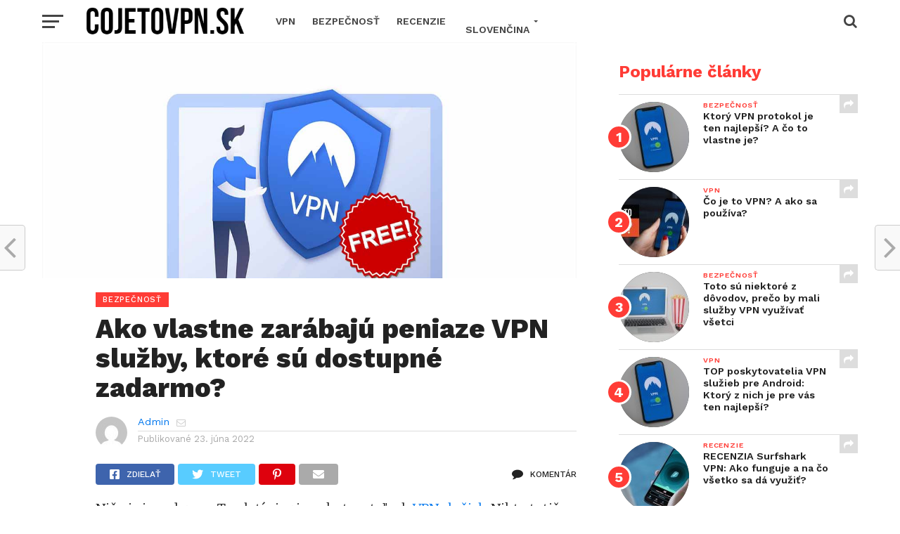

--- FILE ---
content_type: text/html; charset=UTF-8
request_url: https://cojetovpn.sk/ako-vlastne-zarabaju-peniaze-vpn-sluzby-ktore-su-dostupne-zadarmo/
body_size: 28846
content:
<!DOCTYPE html>
<html lang="sk-SK" amp="" data-amp-auto-lightbox-disable transformed="self;v=1" i-amphtml-layout="" i-amphtml-no-boilerplate="">
<head><meta charset="UTF-8"><meta name="viewport" content="width=device-width,maximum-scale=1.0,minimum-scale=1.0,user-scalable=no"><link rel="preconnect" href="https://cdn.ampproject.org"><style amp-runtime="" i-amphtml-version="012512221826001">html{overflow-x:hidden!important}html.i-amphtml-fie{height:100%!important;width:100%!important}html:not([amp4ads]),html:not([amp4ads]) body{height:auto!important}html:not([amp4ads]) body{margin:0!important}body{-webkit-text-size-adjust:100%;-moz-text-size-adjust:100%;-ms-text-size-adjust:100%;text-size-adjust:100%}html.i-amphtml-singledoc.i-amphtml-embedded{-ms-touch-action:pan-y pinch-zoom;touch-action:pan-y pinch-zoom}html.i-amphtml-fie>body,html.i-amphtml-singledoc>body{overflow:visible!important}html.i-amphtml-fie:not(.i-amphtml-inabox)>body,html.i-amphtml-singledoc:not(.i-amphtml-inabox)>body{position:relative!important}html.i-amphtml-ios-embed-legacy>body{overflow-x:hidden!important;overflow-y:auto!important;position:absolute!important}html.i-amphtml-ios-embed{overflow-y:auto!important;position:static}#i-amphtml-wrapper{overflow-x:hidden!important;overflow-y:auto!important;position:absolute!important;top:0!important;left:0!important;right:0!important;bottom:0!important;margin:0!important;display:block!important}html.i-amphtml-ios-embed.i-amphtml-ios-overscroll,html.i-amphtml-ios-embed.i-amphtml-ios-overscroll>#i-amphtml-wrapper{-webkit-overflow-scrolling:touch!important}#i-amphtml-wrapper>body{position:relative!important;border-top:1px solid transparent!important}#i-amphtml-wrapper+body{visibility:visible}#i-amphtml-wrapper+body .i-amphtml-lightbox-element,#i-amphtml-wrapper+body[i-amphtml-lightbox]{visibility:hidden}#i-amphtml-wrapper+body[i-amphtml-lightbox] .i-amphtml-lightbox-element{visibility:visible}#i-amphtml-wrapper.i-amphtml-scroll-disabled,.i-amphtml-scroll-disabled{overflow-x:hidden!important;overflow-y:hidden!important}amp-instagram{padding:54px 0px 0px!important;background-color:#fff}amp-iframe iframe{box-sizing:border-box!important}[amp-access][amp-access-hide]{display:none}[subscriptions-dialog],body:not(.i-amphtml-subs-ready) [subscriptions-action],body:not(.i-amphtml-subs-ready) [subscriptions-section]{display:none!important}amp-experiment,amp-live-list>[update]{display:none}amp-list[resizable-children]>.i-amphtml-loading-container.amp-hidden{display:none!important}amp-list [fetch-error],amp-list[load-more] [load-more-button],amp-list[load-more] [load-more-end],amp-list[load-more] [load-more-failed],amp-list[load-more] [load-more-loading]{display:none}amp-list[diffable] div[role=list]{display:block}amp-story-page,amp-story[standalone]{min-height:1px!important;display:block!important;height:100%!important;margin:0!important;padding:0!important;overflow:hidden!important;width:100%!important}amp-story[standalone]{background-color:#000!important;position:relative!important}amp-story-page{background-color:#757575}amp-story .amp-active>div,amp-story .i-amphtml-loader-background{display:none!important}amp-story-page:not(:first-of-type):not([distance]):not([active]){transform:translateY(1000vh)!important}amp-autocomplete{position:relative!important;display:inline-block!important}amp-autocomplete>input,amp-autocomplete>textarea{padding:0.5rem;border:1px solid rgba(0,0,0,.33)}.i-amphtml-autocomplete-results,amp-autocomplete>input,amp-autocomplete>textarea{font-size:1rem;line-height:1.5rem}[amp-fx^=fly-in]{visibility:hidden}amp-script[nodom],amp-script[sandboxed]{position:fixed!important;top:0!important;width:1px!important;height:1px!important;overflow:hidden!important;visibility:hidden}
/*# sourceURL=/css/ampdoc.css*/[hidden]{display:none!important}.i-amphtml-element{display:inline-block}.i-amphtml-blurry-placeholder{transition:opacity 0.3s cubic-bezier(0.0,0.0,0.2,1)!important;pointer-events:none}[layout=nodisplay]:not(.i-amphtml-element){display:none!important}.i-amphtml-layout-fixed,[layout=fixed][width][height]:not(.i-amphtml-layout-fixed){display:inline-block;position:relative}.i-amphtml-layout-responsive,[layout=responsive][width][height]:not(.i-amphtml-layout-responsive),[width][height][heights]:not([layout]):not(.i-amphtml-layout-responsive),[width][height][sizes]:not(img):not([layout]):not(.i-amphtml-layout-responsive){display:block;position:relative}.i-amphtml-layout-intrinsic,[layout=intrinsic][width][height]:not(.i-amphtml-layout-intrinsic){display:inline-block;position:relative;max-width:100%}.i-amphtml-layout-intrinsic .i-amphtml-sizer{max-width:100%}.i-amphtml-intrinsic-sizer{max-width:100%;display:block!important}.i-amphtml-layout-container,.i-amphtml-layout-fixed-height,[layout=container],[layout=fixed-height][height]:not(.i-amphtml-layout-fixed-height){display:block;position:relative}.i-amphtml-layout-fill,.i-amphtml-layout-fill.i-amphtml-notbuilt,[layout=fill]:not(.i-amphtml-layout-fill),body noscript>*{display:block;overflow:hidden!important;position:absolute;top:0;left:0;bottom:0;right:0}body noscript>*{position:absolute!important;width:100%;height:100%;z-index:2}body noscript{display:inline!important}.i-amphtml-layout-flex-item,[layout=flex-item]:not(.i-amphtml-layout-flex-item){display:block;position:relative;-ms-flex:1 1 auto;flex:1 1 auto}.i-amphtml-layout-fluid{position:relative}.i-amphtml-layout-size-defined{overflow:hidden!important}.i-amphtml-layout-awaiting-size{position:absolute!important;top:auto!important;bottom:auto!important}i-amphtml-sizer{display:block!important}@supports (aspect-ratio:1/1){i-amphtml-sizer.i-amphtml-disable-ar{display:none!important}}.i-amphtml-blurry-placeholder,.i-amphtml-fill-content{display:block;height:0;max-height:100%;max-width:100%;min-height:100%;min-width:100%;width:0;margin:auto}.i-amphtml-layout-size-defined .i-amphtml-fill-content{position:absolute;top:0;left:0;bottom:0;right:0}.i-amphtml-replaced-content,.i-amphtml-screen-reader{padding:0!important;border:none!important}.i-amphtml-screen-reader{position:fixed!important;top:0px!important;left:0px!important;width:4px!important;height:4px!important;opacity:0!important;overflow:hidden!important;margin:0!important;display:block!important;visibility:visible!important}.i-amphtml-screen-reader~.i-amphtml-screen-reader{left:8px!important}.i-amphtml-screen-reader~.i-amphtml-screen-reader~.i-amphtml-screen-reader{left:12px!important}.i-amphtml-screen-reader~.i-amphtml-screen-reader~.i-amphtml-screen-reader~.i-amphtml-screen-reader{left:16px!important}.i-amphtml-unresolved{position:relative;overflow:hidden!important}.i-amphtml-select-disabled{-webkit-user-select:none!important;-ms-user-select:none!important;user-select:none!important}.i-amphtml-notbuilt,[layout]:not(.i-amphtml-element),[width][height][heights]:not([layout]):not(.i-amphtml-element),[width][height][sizes]:not(img):not([layout]):not(.i-amphtml-element){position:relative;overflow:hidden!important;color:transparent!important}.i-amphtml-notbuilt:not(.i-amphtml-layout-container)>*,[layout]:not([layout=container]):not(.i-amphtml-element)>*,[width][height][heights]:not([layout]):not(.i-amphtml-element)>*,[width][height][sizes]:not([layout]):not(.i-amphtml-element)>*{display:none}amp-img:not(.i-amphtml-element)[i-amphtml-ssr]>img.i-amphtml-fill-content{display:block}.i-amphtml-notbuilt:not(.i-amphtml-layout-container),[layout]:not([layout=container]):not(.i-amphtml-element),[width][height][heights]:not([layout]):not(.i-amphtml-element),[width][height][sizes]:not(img):not([layout]):not(.i-amphtml-element){color:transparent!important;line-height:0!important}.i-amphtml-ghost{visibility:hidden!important}.i-amphtml-element>[placeholder],[layout]:not(.i-amphtml-element)>[placeholder],[width][height][heights]:not([layout]):not(.i-amphtml-element)>[placeholder],[width][height][sizes]:not([layout]):not(.i-amphtml-element)>[placeholder]{display:block;line-height:normal}.i-amphtml-element>[placeholder].amp-hidden,.i-amphtml-element>[placeholder].hidden{visibility:hidden}.i-amphtml-element:not(.amp-notsupported)>[fallback],.i-amphtml-layout-container>[placeholder].amp-hidden,.i-amphtml-layout-container>[placeholder].hidden{display:none}.i-amphtml-layout-size-defined>[fallback],.i-amphtml-layout-size-defined>[placeholder]{position:absolute!important;top:0!important;left:0!important;right:0!important;bottom:0!important;z-index:1}amp-img[i-amphtml-ssr]:not(.i-amphtml-element)>[placeholder]{z-index:auto}.i-amphtml-notbuilt>[placeholder]{display:block!important}.i-amphtml-hidden-by-media-query{display:none!important}.i-amphtml-element-error{background:red!important;color:#fff!important;position:relative!important}.i-amphtml-element-error:before{content:attr(error-message)}i-amp-scroll-container,i-amphtml-scroll-container{position:absolute;top:0;left:0;right:0;bottom:0;display:block}i-amp-scroll-container.amp-active,i-amphtml-scroll-container.amp-active{overflow:auto;-webkit-overflow-scrolling:touch}.i-amphtml-loading-container{display:block!important;pointer-events:none;z-index:1}.i-amphtml-notbuilt>.i-amphtml-loading-container{display:block!important}.i-amphtml-loading-container.amp-hidden{visibility:hidden}.i-amphtml-element>[overflow]{cursor:pointer;position:relative;z-index:2;visibility:hidden;display:initial;line-height:normal}.i-amphtml-layout-size-defined>[overflow]{position:absolute}.i-amphtml-element>[overflow].amp-visible{visibility:visible}template{display:none!important}.amp-border-box,.amp-border-box *,.amp-border-box :after,.amp-border-box :before{box-sizing:border-box}amp-pixel{display:none!important}amp-analytics,amp-auto-ads,amp-story-auto-ads{position:fixed!important;top:0!important;width:1px!important;height:1px!important;overflow:hidden!important;visibility:hidden}amp-story{visibility:hidden!important}html.i-amphtml-fie>amp-analytics{position:initial!important}[visible-when-invalid]:not(.visible),form [submit-error],form [submit-success],form [submitting]{display:none}amp-accordion{display:block!important}@media (min-width:1px){:where(amp-accordion>section)>:first-child{margin:0;background-color:#efefef;padding-right:20px;border:1px solid #dfdfdf}:where(amp-accordion>section)>:last-child{margin:0}}amp-accordion>section{float:none!important}amp-accordion>section>*{float:none!important;display:block!important;overflow:hidden!important;position:relative!important}amp-accordion,amp-accordion>section{margin:0}amp-accordion:not(.i-amphtml-built)>section>:last-child{display:none!important}amp-accordion:not(.i-amphtml-built)>section[expanded]>:last-child{display:block!important}
/*# sourceURL=/css/ampshared.css*/</style><meta property="og:image" content="https://cojetovpn.sk/wp-content/uploads/2022/06/vpn-zadarmo-1000x600.jpg"><meta name="twitter:image" content="https://cojetovpn.sk/wp-content/uploads/2022/06/vpn-zadarmo-1000x600.jpg"><meta property="og:type" content="article"><meta property="og:description" content="Nič nie je zadarmo. To platí aj pri poskytovateľoch VPN služieb. Nikto totiž nič nerobí len pre dobrý pocit, najmä ak ide finančne náročnú službu. Dobre si pamätajte, ak je niečo zadarmo, tak ste pravdepodobne produktom vy sám. Z čoho ale potom títo poskytovatelia zarábajú, ak si za svoje služby nepýtajú predplatné? Na informáciu upozornil […]"><meta name="twitter:card" content="summary"><meta name="twitter:url" content="https://cojetovpn.sk/ako-vlastne-zarabaju-peniaze-vpn-sluzby-ktore-su-dostupne-zadarmo/"><meta name="twitter:title" content="Ako vlastne zarábajú peniaze VPN služby, ktoré sú dostupné zadarmo?"><meta name="twitter:description" content="Nič nie je zadarmo. To platí aj pri poskytovateľoch VPN služieb. Nikto totiž nič nerobí len pre dobrý pocit, najmä ak ide finančne náročnú službu. Dobre si pamätajte, ak je niečo zadarmo, tak ste pravdepodobne produktom vy sám. Z čoho ale potom títo poskytovatelia zarábajú, ak si za svoje služby nepýtajú predplatné? Na informáciu upozornil […]"><meta name="robots" content="max-image-preview:large"><meta name="generator" content="WordPress 5.9"><meta name="generator" content="WPML ver:4.4.10 stt:9,1,10;"><meta name="generator" content="AMP Plugin v2.5.2; mode=standard"><meta name="msapplication-TileImage" content="https://cojetovpn.sk/wp-content/uploads/2022/06/cropped-VPN-Favicon-1-270x270.png"><link rel="dns-prefetch" href="//fonts.googleapis.com"><link rel="preload" href="https://cojetovpn.sk/wp-content/themes/click-mag/font-awesome/webfonts/fa-brands-400.eot#iefix" as="font" crossorigin=""><link rel="preload" href="https://cojetovpn.sk/wp-content/themes/click-mag/font-awesome/webfonts/fa-regular-400.eot#iefix" as="font" crossorigin=""><link rel="preload" href="https://cojetovpn.sk/wp-content/themes/click-mag/font-awesome/webfonts/fa-solid-900.eot#iefix" as="font" crossorigin=""><link rel="preload" href="https://cojetovpn.sk/wp-content/plugins/theia-post-slider/fonts/fonts/theia-post-slider-font.eot#iefixh2p4uy" as="font" crossorigin=""><link rel="preload" href="https://cojetovpn.sk/wp-content/plugins/forget-about-shortcode-buttons/public/fonts/fontawesome-webfont.eot#iefix&amp;v=4.0.3" as="font" crossorigin=""><link rel="preload" href="https://cojetovpn.sk/wp-includes/fonts/dashicons.eot?99ac726223c749443b642ce33df8b800#iefix" as="font" crossorigin=""><link rel="preconnect" href="https://fonts.gstatic.com" crossorigin=""><link rel="dns-prefetch" href="https://fonts.gstatic.com"><script async="" src="https://cdn.ampproject.org/v0.mjs" type="module" crossorigin="anonymous"></script><script async nomodule src="https://cdn.ampproject.org/v0.js" crossorigin="anonymous"></script><script src="https://cdn.ampproject.org/v0/amp-form-0.1.mjs" async="" custom-element="amp-form" type="module" crossorigin="anonymous"></script><script async nomodule src="https://cdn.ampproject.org/v0/amp-form-0.1.js" crossorigin="anonymous" custom-element="amp-form"></script><script src="https://cdn.ampproject.org/v0/amp-youtube-0.1.mjs" async="" custom-element="amp-youtube" type="module" crossorigin="anonymous"></script><script async nomodule src="https://cdn.ampproject.org/v0/amp-youtube-0.1.js" crossorigin="anonymous" custom-element="amp-youtube"></script><link rel="icon" href="https://cojetovpn.sk/wp-content/uploads/2022/06/cropped-VPN-Favicon-1-32x32.png" sizes="32x32"><link rel="icon" href="https://cojetovpn.sk/wp-content/uploads/2022/06/cropped-VPN-Favicon-1-192x192.png" sizes="192x192"><link crossorigin="anonymous" rel="stylesheet" id="mvp-fonts-css" href="https://fonts.googleapis.com/css?family=Oswald%3A300%2C400%2C700%7CMerriweather%3A300%2C400%2C700%2C900%7CQuicksand%3A400%7CLato%3A300%2C400%2C700%7CPassion+One%3A400%2C700%7CWork+Sans%3A200%2C300%2C400%2C500%2C600%2C700%2C800%2C900%7CMontserrat%3A400%2C700%7COpen+Sans+Condensed%3A300%2C700%7COpen+Sans%3A400%2C700%2C800%7CWork+Sans%3A100%2C200%2C300%2C400%2C500%2C600%2C700%2C800%2C900%7CWork+Sans%3A100%2C200%2C300%2C400%2C500%2C600%2C700%2C800%2C900%7CWork+Sans%3A100%2C200%2C300%2C400%2C500%2C600%2C700%2C800%2C900%7CMerriweather%3A100%2C200%2C300%2C400%2C500%2C600%2C700%2C800%2C900%7CWork+Sans%3A100%2C200%2C300%2C400%2C500%2C600%2C700%2C800%2C900&amp;subset=latin%2Clatin-ext%2Ccyrillic%2Ccyrillic-ext%2Cgreek-ext%2Cgreek%2Cvietnamese&amp;ver=1.0.0" type="text/css" media="all"><style amp-custom="">amp-img.amp-wp-enforced-sizes{object-fit:contain}amp-img img,amp-img noscript{image-rendering:inherit;object-fit:inherit;object-position:inherit}h1,h2,h3,h4{overflow-wrap:break-word}ul{overflow-wrap:break-word}p{overflow-wrap:break-word}:where(p.has-text-color:not(.has-link-color)) a{color:inherit}:root{--wp--preset--font-size--normal:16px;--wp--preset--font-size--huge:42px}body{--wp--preset--color--black:#000;--wp--preset--color--cyan-bluish-gray:#abb8c3;--wp--preset--color--white:#fff;--wp--preset--color--pale-pink:#f78da7;--wp--preset--color--vivid-red:#cf2e2e;--wp--preset--color--luminous-vivid-orange:#ff6900;--wp--preset--color--luminous-vivid-amber:#fcb900;--wp--preset--color--light-green-cyan:#7bdcb5;--wp--preset--color--vivid-green-cyan:#00d084;--wp--preset--color--pale-cyan-blue:#8ed1fc;--wp--preset--color--vivid-cyan-blue:#0693e3;--wp--preset--color--vivid-purple:#9b51e0;--wp--preset--gradient--vivid-cyan-blue-to-vivid-purple:linear-gradient(135deg,rgba(6,147,227,1) 0%,#9b51e0 100%);--wp--preset--gradient--light-green-cyan-to-vivid-green-cyan:linear-gradient(135deg,#7adcb4 0%,#00d082 100%);--wp--preset--gradient--luminous-vivid-amber-to-luminous-vivid-orange:linear-gradient(135deg,rgba(252,185,0,1) 0%,rgba(255,105,0,1) 100%);--wp--preset--gradient--luminous-vivid-orange-to-vivid-red:linear-gradient(135deg,rgba(255,105,0,1) 0%,#cf2e2e 100%);--wp--preset--gradient--very-light-gray-to-cyan-bluish-gray:linear-gradient(135deg,#eee 0%,#a9b8c3 100%);--wp--preset--gradient--cool-to-warm-spectrum:linear-gradient(135deg,#4aeadc 0%,#9778d1 20%,#cf2aba 40%,#ee2c82 60%,#fb6962 80%,#fef84c 100%);--wp--preset--gradient--blush-light-purple:linear-gradient(135deg,#ffceec 0%,#9896f0 100%);--wp--preset--gradient--blush-bordeaux:linear-gradient(135deg,#fecda5 0%,#fe2d2d 50%,#6b003e 100%);--wp--preset--gradient--luminous-dusk:linear-gradient(135deg,#ffcb70 0%,#c751c0 50%,#4158d0 100%);--wp--preset--gradient--pale-ocean:linear-gradient(135deg,#fff5cb 0%,#b6e3d4 50%,#33a7b5 100%);--wp--preset--gradient--electric-grass:linear-gradient(135deg,#caf880 0%,#71ce7e 100%);--wp--preset--gradient--midnight:linear-gradient(135deg,#020381 0%,#2874fc 100%);--wp--preset--duotone--dark-grayscale:url("#wp-duotone-dark-grayscale");--wp--preset--duotone--grayscale:url("#wp-duotone-grayscale");--wp--preset--duotone--purple-yellow:url("#wp-duotone-purple-yellow");--wp--preset--duotone--blue-red:url("#wp-duotone-blue-red");--wp--preset--duotone--midnight:url("#wp-duotone-midnight");--wp--preset--duotone--magenta-yellow:url("#wp-duotone-magenta-yellow");--wp--preset--duotone--purple-green:url("#wp-duotone-purple-green");--wp--preset--duotone--blue-orange:url("#wp-duotone-blue-orange");--wp--preset--font-size--small:13px;--wp--preset--font-size--medium:20px;--wp--preset--font-size--large:36px;--wp--preset--font-size--x-large:42px}.theiaPostSlider_slides{position:relative;clear:both;overflow:hidden;margin:0;padding:0;list-style:none}.theiaPostSlider_slides > div{overflow:hidden}.theiaPostSlider_footer{margin:16px 0 0 0}@font-face{font-family:"theia-post-slider-font";src:url("https://cojetovpn.sk/wp-content/plugins/theia-post-slider/fonts/fonts/theia-post-slider-font.eot?h2p4uy");src:url("https://cojetovpn.sk/wp-content/plugins/theia-post-slider/fonts/fonts/theia-post-slider-font.eot#iefixh2p4uy") format("embedded-opentype"),url("https://cojetovpn.sk/wp-content/plugins/theia-post-slider/fonts/fonts/theia-post-slider-font.woff?h2p4uy") format("woff"),url("https://cojetovpn.sk/wp-content/plugins/theia-post-slider/fonts/fonts/theia-post-slider-font.ttf?h2p4uy") format("truetype"),url("https://cojetovpn.sk/wp-content/plugins/theia-post-slider/fonts/fonts/theia-post-slider-font.svg?h2p4uy#theia-post-slider-font") format("svg");font-weight:normal;font-style:normal}[class^="tps-icon-"],[class*=" tps-icon-"]{font-family:"theia-post-slider-font";speak:none;font-style:normal;font-weight:normal;font-variant:normal;text-transform:none;line-height:1;-webkit-font-smoothing:antialiased;-moz-osx-font-smoothing:grayscale}.wpml-ls-menu-item .wpml-ls-flag{display:inline;vertical-align:baseline}.wpml-ls-menu-item .wpml-ls-flag+span{margin-left:.3em}.pswp{display:none;position:absolute;width:100%;height:100%;left:0;top:0;overflow:hidden;-ms-touch-action:none;touch-action:none;z-index:1500;-webkit-text-size-adjust:100%;-webkit-backface-visibility:hidden;outline:none}.pswp *{box-sizing:border-box}.pswp amp-img{max-width:none}.pswp__bg{background:#000;opacity:0;-webkit-backface-visibility:hidden;will-change:opacity}.pswp__bg,.pswp__scroll-wrap{position:absolute;left:0;top:0;width:100%;height:100%}.pswp__scroll-wrap{overflow:hidden}.pswp__container{-ms-touch-action:none;touch-action:none;position:absolute;left:0;right:0;top:0;bottom:0}.pswp__container{-webkit-user-select:none;-moz-user-select:none;-ms-user-select:none;user-select:none;-webkit-tap-highlight-color:transparent;-webkit-touch-callout:none}.pswp__bg{will-change:opacity;-webkit-transition:opacity 333ms cubic-bezier(.4,0,.22,1);transition:opacity 333ms cubic-bezier(.4,0,.22,1)}.pswp__container{-webkit-backface-visibility:hidden}.pswp__item{right:0;bottom:0;overflow:hidden}.pswp__item{position:absolute;left:0;top:0}.pswp__button{width:44px;height:44px;position:relative;background:none;cursor:pointer;overflow:visible;-webkit-appearance:none;display:block;border:0;padding:0;margin:0;float:right;opacity:.75;-webkit-transition:opacity .2s;transition:opacity .2s;box-shadow:none}.pswp__button:focus,.pswp__button:hover{opacity:1}.pswp__button:active{outline:none;opacity:.9}.pswp__button::-moz-focus-inner{padding:0;border:0}.pswp__button,.pswp__button--arrow--left:before,.pswp__button--arrow--right:before{background:url("https://cojetovpn.sk/wp-content/plugins/reviewer/public/assets/css/default-skin.png") 0 0 no-repeat;background-size:264px 88px;width:44px;height:44px}.pswp__button--close{background-position:0 -44px}.pswp__button--share{background-position:-44px -44px}.pswp__button--fs{display:none}.pswp__button--zoom{display:none;background-position:-88px 0}.pswp__button--arrow--left,.pswp__button--arrow--right{background:none;top:50%;margin-top:-50px;width:70px;height:100px;position:absolute}.pswp__button--arrow--left{left:0}.pswp__button--arrow--right{right:0}.pswp__button--arrow--left:before,.pswp__button--arrow--right:before{content:"";top:35px;background-color:rgba(0,0,0,.3);height:30px;width:32px;position:absolute}.pswp__button--arrow--left:before{left:6px;background-position:-138px -44px}.pswp__button--arrow--right:before{right:6px;background-position:-94px -44px}.pswp__counter,.pswp__share-modal{-webkit-user-select:none;-moz-user-select:none;-ms-user-select:none;user-select:none}.pswp__share-modal{display:block;background:rgba(0,0,0,.5);width:100%;height:100%;top:0;left:0;padding:10px;position:absolute;z-index:1600;opacity:0;-webkit-transition:opacity .25s ease-out;transition:opacity .25s ease-out;-webkit-backface-visibility:hidden;will-change:opacity}.pswp__share-modal--hidden{display:none}.pswp__share-tooltip{z-index:1620;position:absolute;background:#fff;top:56px;border-radius:2px;display:block;width:auto;right:44px;box-shadow:0 2px 5px rgba(0,0,0,.25);-webkit-transform:translateY(6px);transform:translateY(6px);-webkit-transition:-webkit-transform .25s;transition:transform .25s;-webkit-backface-visibility:hidden;will-change:transform}.pswp__share-tooltip a{display:block;padding:8px 12px;font-size:14px;line-height:18px}.pswp__share-tooltip a,.pswp__share-tooltip a:hover{color:#000;text-decoration:none}.pswp__share-tooltip a:first-child{border-radius:2px 2px 0 0}.pswp__share-tooltip a:last-child{border-radius:0 0 2px 2px}.pswp__counter{position:absolute;left:0;top:0;height:44px;font-size:13px;line-height:44px;color:#fff;opacity:.75;padding:0 10px}.pswp__caption{position:absolute;left:0;bottom:0;width:100%;min-height:44px}.pswp__caption small{font-size:11px;color:#bbb}.pswp__caption__center{text-align:left;max-width:420px;margin:0 auto;font-size:13px;padding:10px;line-height:20px;color:#ccc}.pswp__preloader{width:44px;height:44px;position:absolute;top:0;left:50%;margin-left:-22px;opacity:0;-webkit-transition:opacity .25s ease-out;transition:opacity .25s ease-out;will-change:opacity;direction:ltr}.pswp__preloader__icn{width:20px;height:20px;margin:12px}@media screen and (max-width:1024px){.pswp__preloader{position:relative;left:auto;top:auto;margin:0;float:right}}@-webkit-keyframes clockwise{0%{-webkit-transform:rotate(0deg);transform:rotate(0deg)}to{-webkit-transform:rotate(1turn);transform:rotate(1turn)}}@keyframes clockwise{0%{-webkit-transform:rotate(0deg);transform:rotate(0deg)}to{-webkit-transform:rotate(1turn);transform:rotate(1turn)}}@-webkit-keyframes donut-rotate{0%{-webkit-transform:rotate(0);transform:rotate(0)}50%{-webkit-transform:rotate(-140deg);transform:rotate(-140deg)}to{-webkit-transform:rotate(0);transform:rotate(0)}}@keyframes donut-rotate{0%{-webkit-transform:rotate(0);transform:rotate(0)}50%{-webkit-transform:rotate(-140deg);transform:rotate(-140deg)}to{-webkit-transform:rotate(0);transform:rotate(0)}}.pswp__ui{-webkit-font-smoothing:auto;visibility:visible;opacity:1;z-index:1550}.pswp__top-bar{position:absolute;left:0;top:0;height:44px;width:100%}.pswp__caption,.pswp__top-bar{-webkit-backface-visibility:hidden;will-change:opacity;-webkit-transition:opacity 333ms cubic-bezier(.4,0,.22,1);transition:opacity 333ms cubic-bezier(.4,0,.22,1)}.pswp__caption,.pswp__top-bar{background-color:rgba(0,0,0,.5)}.pswp__ui--hidden .pswp__button--arrow--left,.pswp__ui--hidden .pswp__button--arrow--right,.pswp__ui--hidden .pswp__caption,.pswp__ui--hidden .pswp__top-bar{opacity:.001}@font-face{font-family:dashicons;src:url("https://cojetovpn.sk/wp-includes/fonts/dashicons.eot?99ac726223c749443b642ce33df8b800");src:url("https://cojetovpn.sk/wp-includes/fonts/dashicons.eot?99ac726223c749443b642ce33df8b800#iefix") format("embedded-opentype"),url("https://cojetovpn.sk/wp-includes/fonts/dashicons.woff") format("woff"),url("https://cojetovpn.sk/wp-includes/fonts/dashicons.ttf?99ac726223c749443b642ce33df8b800") format("truetype");font-weight:400;font-style:normal}@keyframes passing-through{0%{opacity:0;transform:translateY(40px)}30%,70%{opacity:1;transform:translateY(0)}to{opacity:0;transform:translateY(-40px)}}@keyframes slide-in{0%{opacity:0;transform:translateY(40px)}30%{opacity:1;transform:translateY(0)}}@keyframes pulse{0%{transform:scale(1)}10%{transform:scale(1.1)}20%{transform:scale(1)}}amp-img+.rwp-u-review__username{width:50px;text-align:center}html,body,div,span,h1,h2,h3,h4,p,a,amp-img,small,strong,i,ul,li,form,article,footer,header,nav,section,time,amp-youtube{margin:0;padding:0;border:0;font-size:100%;vertical-align:baseline}article,footer,header,nav,section{display:block}ul{list-style:none}html{overflow-x:hidden}body{color:#222;font-family:"Lato",Arial,sans-serif;font-size:1rem;-webkit-font-smoothing:antialiased;font-weight:400;line-height:100%;margin:0px auto;padding:0px}h1,h2,h3,h4,h1 a,h2 a,h3 a,h4 a{-webkit-backface-visibility:hidden;color:#222}amp-img{max-width:100%;height:auto;-webkit-backface-visibility:hidden}amp-youtube{max-width:100%}a,a:visited{text-decoration:none;-webkit-transition:color .25s;-moz-transition:color .25s;-ms-transition:color .25s;-o-transition:color .25s;transition:color .25s}a:hover{text-decoration:none}a:active,a:focus{outline:none}#mvp-site,#mvp-main-wrap{overflow:hidden;width:100%}#mvp-main-wrap{background:#fff}.mvp-main-out{float:right;margin-left:-200px;right:100px;width:100%}.mvp-main-in{margin-left:200px}.relative{position:relative}.right{float:right}.left{float:left}.mvp-mob-img{display:none}.mvp-main-blog-text,.mvp-main-blog-img amp-img,.mvp-trend-widget-img:after,.mvp-story-share-cont,.mvp-story-share-cont span,.mvp-fly-fade,.mvp-main-blog-text h2,.mvp-trend-widget-img amp-img,.mvp-trend-widget-text h2,.mvp-related-img amp-img,ul.mvp-post-soc-list li.mvp-post-soc-comm,ul.mvp-post-soc-list li,.mvp-fly-top,.mvp-fly-top i,span.mvp-fly-top-text,span.mvp-author-box-soc{-webkit-transition:all .25s;-moz-transition:all .25s;-ms-transition:all .25s;-o-transition:all .25s;transition:all .25s}#mvp-head-top,#mvp-fly-wrap,#mvp-nav-wrap,#mvp-main-wrap,#mvp-search-wrap,#mvp-nav-soc-bar{-webkit-transition:-webkit-transform .25s ease;-moz-transition:-moz-transform .25s ease;-ms-transition:-ms-transform .25s ease;-o-transition:-o-transform .25s ease;transition:transform .25s ease}#mvp-head-wrap,#mvp-head-top{width:100%}#mvp-head-top{-webkit-backface-visibility:hidden;backface-visibility:hidden;z-index:9999}#mvp-logo-nav{line-height:0;margin:0 20px;max-width:250px}h1.mvp-logo-title,h2.mvp-logo-title{display:block;font-size:0px}#mvp-nav-wrap,#mvp-nav-right-wrap,#mvp-nav-main,.mvp-main-nav-cont{width:100%;height:60px}#mvp-nav-wrap{overflow:hidden;z-index:9000}#mvp-nav-wrap:hover{overflow:visible}.mvp-nav-left-out{float:right;margin-left:-320px;width:100%}.mvp-nav-left-in{margin-left:320px}.mvp-nav-right-out{float:left;margin-right:-98px;width:100%}.mvp-nav-right-in{margin-right:98px}#mvp-nav-menu{top:0;max-width:542px;height:60px}#mvp-nav-menu ul,#mvp-nav-menu ul li{float:left}#mvp-nav-menu ul{width:100%}#mvp-nav-menu ul li{position:relative}#mvp-nav-menu ul li a{float:left;font-size:14px;font-weight:600;line-height:1;padding:23px 12px;position:relative;text-transform:uppercase}#mvp-nav-menu ul li.menu-item-has-children ul.sub-menu li a:after,#mvp-nav-menu ul li.menu-item-has-children ul.sub-menu li ul.sub-menu li a:after,#mvp-nav-menu ul li.menu-item-has-children ul.sub-menu li ul.sub-menu li ul.sub-menu li a:after{border-style:none;border-width:medium;content:"";position:relative;top:auto;right:auto}#mvp-nav-menu ul li.menu-item-has-children a:after{border-style:solid;border-width:3px 3px 0 3px;content:"";position:absolute;top:29px;right:5px}#mvp-nav-menu ul li.menu-item-has-children a{padding:23px 17px 23px 12px}#mvp-nav-menu ul li ul.sub-menu{background:#fff;-webkit-box-shadow:-1px 2px 5px 0 rgba(0,0,0,.15);-moz-box-shadow:-1px 2px 5px 0 rgba(0,0,0,.15);-ms-box-shadow:-1px 2px 5px 0 rgba(0,0,0,.15);-o-box-shadow:-1px 2px 5px 0 rgba(0,0,0,.15);box-shadow:-1px 2px 5px 0 rgba(0,0,0,.15);position:absolute;top:60px;left:0;max-width:200px;-webkit-transition:-webkit-transform .3s;-moz-transition:-moz-transform .3s;-ms-transition:-ms-transform .3s;-o-transition:-o-transform .3s;transition:transform .3s;-webkit-transform:translateY(-999px);-moz-transform:translateY(-999px);-ms-transform:translateY(-999px);-o-transform:translateY(-999px);transform:translateY(-999px);width:auto;z-index:-1}#mvp-nav-menu ul li:hover ul.sub-menu{overflow:visible;-webkit-transform:translateY(0);-moz-transform:translateY(0);-ms-transform:translateY(0);-o-transform:translateY(0);transform:translateY(0)}#mvp-nav-menu ul li ul.sub-menu li{display:block;float:left;position:relative;width:100%}#mvp-nav-menu ul li ul.sub-menu li a{background:#fff;border-top:1px solid rgba(0,0,0,.1);float:left;font-size:12px;padding:12px 20px;text-transform:none;width:160px}#mvp-nav-menu ul li ul.sub-menu li a:not(#_#_#_#_#_#_#_#_#_){color:#444}#mvp-nav-menu ul li ul.sub-menu li a:hover{background:rgba(0,0,0,.1)}#mvp-nav-menu ul li ul.sub-menu ul.sub-menu li ul,#mvp-nav-menu ul li ul.sub-menu li ul{display:none;position:absolute;top:0;left:200px;z-index:10}#mvp-nav-menu ul li ul.sub-menu ul.sub-menu li:hover ul,#mvp-nav-menu ul li ul.sub-menu li:hover ul{display:block}#mvp-nav-menu ul li:hover ul.sub-menu li.menu-item-has-children a{position:relative}#mvp-nav-menu ul li:hover ul.sub-menu li.menu-item-has-children a:after,#mvp-nav-menu ul li:hover ul.sub-menu li ul.sub-menu li.menu-item-has-children a:after{border-style:solid;border-width:3px 0 3px 3px;content:"";position:absolute;top:15px;right:10px}#mvp-nav-menu ul li:hover ul.sub-menu li.menu-item-has-children a:after:not(#_#_#_#_#_#_#_#_#_),#mvp-nav-menu ul li:hover ul.sub-menu li ul.sub-menu li.menu-item-has-children a:after:not(#_#_#_#_#_#_#_#_#_){border-color:transparent transparent transparent #444}#mvp-nav-right{float:right;width:98px;height:60px}#mvp-nav-soc{width:58px;height:60px}span.mvp-nav-search-but{float:left;line-height:1}span.mvp-nav-search-but{cursor:pointer;font-size:20px;margin-left:20px;padding:20px 0}#mvp-search-wrap{-webkit-backface-visibility:hidden;backface-visibility:hidden;background:rgba(255,255,255,.94);opacity:0;position:fixed;top:0;left:0;-webkit-transform:translate3d(0,-100%,0);-moz-transform:translate3d(0,-100%,0);-ms-transform:translate3d(0,-100%,0);-o-transform:translate3d(0,-100%,0);transform:translate3d(0,-100%,0);width:100%;height:100%;z-index:999999}#mvp-search-box{margin:-60px 0 0 -300px;position:absolute;top:50%;left:50%;width:600px}#searchform input{background:none;border:0;border-bottom:7px solid #444;color:#444;float:left;font-family:"Lato",sans-serif;font-size:70px;font-weight:700;line-height:100%;padding:20px 0;width:100%;height:70px}#searchform #searchsubmit{border:none;float:left}#searchform #s:focus{outline:none}#mvp-main-content-wrap{border-top:1px solid #ddd;margin-bottom:60px;width:100%}.single #mvp-main-content-wrap{border-top:none}#mvp-nav-soc-bar{background:#fff;position:fixed;top:0;left:0;-webkit-transform:translateY(-100px);-moz-transform:translateY(-100px);-ms-transform:translateY(-100px);-o-transform:translateY(-100px);transform:translateY(-100px);width:100%;height:60px;z-index:9999}#mvp-nav-soc-cont{width:100%}#mvp-nav-soc-title{overflow:hidden;max-width:835px}#mvp-nav-soc-title h4{color:#222;font-size:20px;font-weight:700;line-height:1;margin-top:20px;width:200%}#mvp-nav-soc-list{margin:15px 0 0 25px;width:340px}#mvp-fly-wrap{background:#fff;overflow:hidden;position:fixed;top:0;bottom:0;left:0;-webkit-transform:translate3d(-370px,0,0);-moz-transform:translate3d(-370px,0,0);-ms-transform:translate3d(-370px,0,0);-o-transform:translate3d(-370px,0,0);transform:translate3d(-370px,0,0);width:370px;height:100%;z-index:999999}.mvp-fly-but-wrap,.mvp-search-but-wrap{cursor:pointer;width:30px;height:60px}.mvp-search-but-wrap{position:absolute;top:60px;right:80px;width:60px}.mvp-fly-but-wrap span,.mvp-search-but-wrap span{display:block;position:absolute;left:0;-webkit-transform:rotate(0deg);-moz-transform:rotate(0deg);-ms-transform:rotate(0deg);-o-transform:rotate(0deg);transform:rotate(0deg);-webkit-transition:.25s ease-in-out;-moz-transition:.25s ease-in-out;-ms-transition:.25s ease-in-out;-o-transition:.25s ease-in-out;transition:.25s ease-in-out;height:3px}.mvp-search-but-wrap span{top:27px}.mvp-fly-but-wrap span:nth-child(1){top:20.5px;width:30px}.mvp-fly-but-wrap span:nth-child(2),.mvp-fly-but-wrap span:nth-child(3){top:28.5px;width:24px}.mvp-fly-but-wrap span:nth-child(4){top:36.5px;width:18px}.mvp-search-but-wrap span:nth-child(1){-webkit-transform:rotate(45deg);-moz-transform:rotate(45deg);-ms-transform:rotate(45deg);-o-transform:rotate(45deg);transform:rotate(45deg);width:30px}.mvp-search-but-wrap span:nth-child(2){-webkit-transform:rotate(-45deg);-moz-transform:rotate(-45deg);-ms-transform:rotate(-45deg);-o-transform:rotate(-45deg);transform:rotate(-45deg);width:30px}.mvp-search-but-wrap span:nth-child(1),.mvp-search-but-wrap span:nth-child(2){width:60px}#mvp-fly-menu-top{width:100%;height:60px}.mvp-fly-top-out{margin-right:-60px;width:100%}.mvp-fly-top-in{margin-right:60px}#mvp-fly-logo{margin:0 6.45161290323%;width:87.0967741935%}#mvp-fly-logo amp-img{line-height:0}.mvp-fly-but-menu{float:left;margin-left:15px;position:relative}.mvp-fly-top{background:#fff;border:1px solid #222;-webkit-border-radius:5px;border-radius:5px;cursor:pointer;overflow:hidden;position:fixed;right:15px;bottom:0;-webkit-transition:all .3s;transition:all .3s;width:50px;height:50px;z-index:500}.mvp-fly-top{-webkit-transform:translate3d(0,100px,0);-moz-transform:translate3d(0,100px,0);-ms-transform:translate3d(0,100px,0);-o-transform:translate3d(0,100px,0);transform:translate3d(0,100px,0)}.mvp-fly-top i{font-size:40px;line-height:100%;position:absolute;top:-3px;left:12.1px}span.mvp-fly-top-text{font-family:"Work Sans",sans-serif;font-size:8px;font-weight:600;line-height:100%;position:absolute;bottom:11px;left:10.5px;text-transform:uppercase}.mvp-fly-top i,span.mvp-fly-top-text{color:#222}.mvp-fly-top:hover i,.mvp-fly-top:hover span.mvp-fly-top-text{color:#fff}#mvp-fly-menu-wrap{overflow:hidden;position:absolute;top:60px;left:0;width:100%;height:100%}nav.mvp-fly-nav-menu{-webkit-backface-visibility:hidden;backface-visibility:hidden;margin:20px 5.40540540541% 0;overflow:hidden;width:89.1891891892%;max-height:65%}nav.mvp-fly-nav-menu:not(#_#_#_#_#_#_#_#_){position:absolute}nav.mvp-fly-nav-menu ul{float:left;position:relative;width:100%}nav.mvp-fly-nav-menu ul li{border-top:1px solid #eee;cursor:pointer;float:left;position:relative;width:100%;-webkit-tap-highlight-color:rgba(0,0,0,0)}nav.mvp-fly-nav-menu ul li:first-child{border-top:none;margin-top:-14px}nav.mvp-fly-nav-menu ul li ul li:first-child{margin-top:0}nav.mvp-fly-nav-menu ul li a{color:#444;display:inline-block;float:left;font-size:1rem;font-weight:700;line-height:1;padding:14px 0;text-transform:uppercase}nav.mvp-fly-nav-menu ul li.menu-item-has-children:after{content:"+";font-family:"Open Sans",sans-serif;font-size:32px;font-weight:700;position:absolute;right:0;top:5px}nav.mvp-fly-nav-menu ul li ul.sub-menu{border-top:1px solid #eee;display:none;float:left;padding-left:6.66666666666%;width:93.333333333%}.mvp-fly-fade{background:#222;cursor:pointer;opacity:0;width:100%;position:fixed;top:0;left:0;z-index:99999}#mvp-fly-soc-wrap{margin:0 5.40540540541%;position:absolute;bottom:20px;left:0;text-align:center;width:89.1891891892%}span.mvp-fly-soc-head{color:#777;display:inline-block;font-family:"Lato",sans-serif;font-size:.65rem;font-weight:400;line-height:1;margin-bottom:15px;text-transform:uppercase}ul.mvp-fly-soc-list{text-align:center;width:100%}ul.mvp-fly-soc-list li{display:inline-block}ul.mvp-fly-soc-list li a{background:#222;-webkit-border-radius:50%;border-radius:50%;display:inline-block;font-size:12px;line-height:1;margin-left:2px;padding-top:10px;text-align:center;-webkit-transition:background .25s;-moz-transition:background .25s;-ms-transition:background .25s;-o-transition:background .25s;transition:background .25s;width:32px;height:22px}ul.mvp-fly-soc-list li a:not(#_#_#_#_#_#_#_#_){color:#fff}ul.mvp-fly-soc-list li:first-child a{margin-left:0}ul.mvp-fly-soc-list li a:hover{background:#fff;border:2px solid #222;padding-top:8px;width:28px;height:20px}ul.mvp-fly-soc-list li a:hover:not(#_#_#_#_#_#_#_#_){color:#222}.mvp-feat1-info{display:inline-block;line-height:0;margin-top:12px}.mvp-feat1-info span{color:#999;float:left;font-family:"Work Sans",sans-serif;font-size:.7rem;font-weight:400;line-height:100%;text-transform:uppercase}.mvp-feat1-info span.mvp-blog-author a{font-size:.7rem}span.mvp-blog-author a{font-weight:500}span.mvp-blog-date{margin-left:10px}.author span.mvp-blog-date{margin-left:0}span.mvp-blog-date i{float:left;font-size:.65rem;font-weight:400}.mvp-blog-time{vertical-align:top;margin-left:5px}.mvp-main-blog-img amp-img{opacity:.9}.mvp-content-side-out{float:left;width:100%}.mvp-content-side-out{margin-right:-400px}.mvp-content-side-in{margin-right:400px}.mvp-main-blog-wrap{width:100%}.mvp-main-blog-wrap{border-top:1px solid #ddd;display:block}ul.mvp-main-blog-story li{float:left;width:100%}ul.mvp-main-blog-story li:first-child{border-top:none;margin-top:0;padding-top:0}.mvp-main-blog-out{float:right;margin-left:-400px;width:100%}.mvp-main-blog-in{margin-left:400px}.mvp-main-blog-img{background:#222;line-height:0;text-align:center;width:400px}ul.mvp-main-blog-story li:hover .mvp-main-blog-img amp-img{opacity:1}.mvp-main-blog-text{background:#fff;border-bottom:1px solid #ddd;left:0;overflow:hidden;padding:20px 8% 0 5%;width:87%;height:219px}h3.mvp-main-blog-cat{margin-bottom:5px;width:100%}span.mvp-main-blog-cat{display:inline-block;font-size:.7rem;font-weight:600;letter-spacing:.05rem;text-transform:uppercase}.mvp-main-blog-text h2{float:left;font-size:1.4rem;font-weight:700;line-height:123%;width:100%}.mvp-main-blog-text p{color:#555;float:left;font-family:"Lato",sans-serif;font-size:1rem;font-weight:400;line-height:140%;margin-top:8px;width:100%}.mvp-story-share-wrap{font-size:18px;overflow:hidden;position:absolute;right:0;top:0;width:30px}span.mvp-story-share-but{background:#ddd;color:#fff;cursor:pointer;padding-top:6px;position:relative;text-align:center;width:100%;height:24px;z-index:5}.mvp-story-share-wrap:hover span.mvp-story-share-but{background:#bbb}.mvp-story-share-cont{float:left;position:relative;-webkit-transform:translate3d(0,-120px,0);-moz-transform:translate3d(0,-120px,0);-ms-transform:translate3d(0,-120px,0);-o-transform:translate3d(0,-120px,0);transform:translate3d(0,-120px,0);width:100%}.mvp-story-share-wrap:hover .mvp-story-share-cont{-webkit-transform:translate3d(0,0,0);-moz-transform:translate3d(0,0,0);-ms-transform:translate3d(0,0,0);-o-transform:translate3d(0,0,0);transform:translate3d(0,0,0)}.mvp-story-share-cont span{background:#fff;border-left:1px solid #ddd;border-right:1px solid #ddd;border-bottom:1px solid #ddd;color:#bbb;float:left;cursor:pointer;padding-top:8px;text-align:center;width:28px;height:24px}span.mvp-story-share-fb:hover{background:#3e64ad;border-left:1px solid #3e64ad;border-right:1px solid #3e64ad;border-bottom:1px solid #3e64ad;color:#fff}span.mvp-story-share-twit:hover{background:#58ccff;border-left:1px solid #58ccff;border-right:1px solid #58ccff;border-bottom:1px solid #58ccff;color:#fff}span.mvp-story-share-pin:hover{background:#de010d;border-left:1px solid #de010d;border-right:1px solid #de010d;border-bottom:1px solid #de010d;color:#fff}.mvp-trend-widget-story .mvp-story-share-wrap{top:-10px;font-size:14px;width:26px}.mvp-trend-widget-story .mvp-story-share-cont span{width:24px}.mvp-trend-widget-story span.mvp-story-share-but,.mvp-trend-widget-story .mvp-story-share-cont span{height:20px}#mvp-side-wrap{float:right;margin-left:60px;width:340px}.mvp-side-widget{float:left;margin-bottom:30px;position:relative;width:100%}.mvp-side-widget p{line-height:140%;margin-bottom:10px}.mvp-side-widget a{color:#222;font-size:.95rem;font-weight:700;line-height:123%}h4.mvp-side-widget-head{display:inline-block;font-size:1.5rem;font-weight:700;line-height:1;margin-bottom:20px;position:relative;width:100%}.mvp-trend-widget-wrap,.mvp-trend-widget-story{width:100%}.mvp-trend-widget-story{counter-increment:mvp-trend;border-top:1px solid #ddd;margin-top:10px;padding-top:10px}.mvp-trend-widget-story:first-child{margin-top:0}.mvp-100img-out{margin-left:-120px;width:100%}.mvp-100img-in{margin-left:120px}.mvp-trend-widget-img{background:#222;-webkit-border-radius:50%;border-radius:50%;line-height:0;margin-right:20px;width:100px}.mvp-trend-widget-img:after{content:counter(mvp-trend);border:3px solid #fff;-webkit-border-radius:50%;border-radius:50%;color:#fff;font-family:"Work Sans",sans-serif;font-size:20px;font-weight:700;margin-top:-18px;line-height:1;padding-top:5px;position:absolute;top:50%;left:-18px;text-align:center;width:30px;height:25px}.mvp-trend-widget-img amp-img{opacity:.9;overflow:hidden;-webkit-border-radius:50%;border-radius:50%}.mvp-trend-widget-story:hover .mvp-trend-widget-img amp-img{opacity:1}.mvp-trend-widget-text{width:85%}.mvp-trend-widget-text h3.mvp-main-blog-cat{margin-bottom:2px}.mvp-trend-widget-text span.mvp-main-blog-cat{font-size:.65rem}.mvp-trend-widget-text h2{float:left;font-size:.95rem;font-weight:600;line-height:123%;width:100%}.widget_rss ul,.widget_rss ul li{float:left;width:100%}.widget_rss ul li{margin-bottom:20px}.widget_rss ul li a{float:left;font-weight:700;line-height:123%;margin-bottom:5px;width:100%}#mvp-content-left-wrap{width:100%}#mvp-post-area{float:left;padding-top:30px;position:relative;width:100%}#mvp-post-content-wrap{width:100%}#mvp-post-feat-img{line-height:0;margin-top:-30px;width:100%}#mvp-post-feat-img{text-align:center}#mvp-post-content{margin-top:30px;width:100%}#mvp-content-main{color:#222;font-size:1.15rem;font-weight:300;line-height:140%}#mvp-content-main p{display:block;font-size:1.15rem;line-height:160%;margin-bottom:20px}#mvp-content-main ul{list-style:disc outside;margin:10px 0}#mvp-content-main ul li{margin-left:50px;padding:5px 0px}.mvp-post-content-out{float:right;margin-left:-200px;width:100%}#mvp-post-info-col{width:200px}#mvp-related-posts,ul.mvp-related-posts-list,.mvp-related-text{width:100%}ul.mvp-related-posts-list li{float:left;margin-bottom:30px;width:100%}#mvp-ad-rel-wrap ul.mvp-related-posts-list li{border-top:1px solid #ddd;margin:10px 0 0;padding-top:10px}#mvp-ad-rel-wrap ul.mvp-related-posts-list li:first-child{border-top:none;margin-top:0;padding-top:0}.mvp-related-img{background:#222;line-height:0;margin-bottom:8px;width:100%}#mvp-ad-rel-wrap .mvp-related-img{display:none}.mvp-related-img amp-img{opacity:.9}ul.mvp-related-posts-list li:hover .mvp-related-img amp-img{opacity:1}.mvp-related-text a{float:left;font-size:.95rem;font-weight:700;line-height:123%;width:100%}.mvp-post-content-in{margin-left:200px}#mvp-post-content-mid{background:#fff;margin-top:-30px;padding:20px 0 0 5%;width:95%}#mvp-post-head{margin-bottom:20px;width:100%}h3.mvp-post-cat{margin-bottom:10px;width:100%}span.mvp-post-cat{color:#fff;display:inline;float:left;font-size:.7rem;font-weight:500;letter-spacing:.05rem;line-height:1;padding:5px 10px;text-transform:uppercase}h1.mvp-post-title{color:#222;display:inline;font-size:2.4rem;font-weight:800;line-height:110%}#mvp-post-info-wrap{margin-top:20px;width:100%}#mvp-post-info-top,#mvp-post-info-bot{width:100%}.mvp-post-info-out{margin-left:-60px;width:100%}.mvp-post-info-in{margin-left:60px}#mvp-post-info-bot{margin-top:20px}#mvp-post-author-img{margin-right:15px;width:45px}#mvp-post-author-img amp-img{-webkit-border-radius:50%;-moz-border-radius:50%;-ms-border-radius:50%;-o-border-radius:50%;border-radius:50%}#mvp-post-author{border-bottom:1px solid #ddd;color:#555;font-family:"Work Sans",sans-serif;font-size:.9rem;font-weight:400;margin-bottom:5px;padding-bottom:5px;width:100%}#mvp-post-author span,#mvp-post-author p{float:left}#mvp-post-author p{margin-right:5px}span.mvp-author-email{font-size:13px;line-height:100%;margin:2px 0 0 10px}span.mvp-author-email a{color:#ccc}#mvp-post-date{color:#aaa;font-family:"Work Sans",sans-serif;font-size:.8rem;font-weight:400}ul.mvp-post-soc-list{width:100%}ul.mvp-post-soc-list li{border-radius:4px;float:left;line-height:0;margin-left:5px;opacity:1;padding:7px 20px}ul.mvp-post-soc-list a:first-child li{margin-left:0;text-align:center}ul.mvp-post-soc-list li:hover{opacity:.85}.mvp-post-soc-fb{background:#3e64ad;color:#fff}.mvp-post-soc-twit{background:#58ccff;color:#fff}.mvp-post-soc-what{background:#6cd94e;color:#fff;display:none}.mvp-post-soc-pin{background:#de010d;color:#fff}.mvp-post-soc-email{background:#aaa;color:#fff}ul.mvp-post-soc-list li.mvp-post-soc-comm{float:right;color:#222;padding:7px 0}ul.mvp-post-soc-list li i{display:inline-block;font-size:16px;line-height:1}span.mvp-post-soc-text{display:inline-block;font-family:"Work Sans",sans-serif;font-size:12px;font-weight:500;line-height:1;margin:2px 0 0 10px;text-transform:uppercase;vertical-align:top}#mvp-content-main{float:left;overflow:hidden;position:relative;width:100%}#mvp-ad-rel-wrap{float:left;margin-bottom:30px;position:relative;width:100%}#mvp-ad-rel-top,#mvp-ad-rel-bot{width:100%}#mvp-ad-rel-bot{background:#fff}#mvp-ad-rel-top{display:none;background-image:linear-gradient(to bottom,rgba(255,255,255,0) 0,rgba(255,255,255,.9) 50%,rgba(255,255,255,1) 100%);padding:60px 0 40px;text-align:center}span.mvp-ad-rel-but{border-radius:8px;color:#fff;cursor:pointer;display:inline-block;font-family:"Work Sans",sans-serif;font-size:.9rem;line-height:1;padding:10px 30px;text-transform:uppercase}.mvp-ad-rel-out{margin-left:-330px;width:100%}.mvp-ad-rel-in{margin-left:330px}span.mvp-related-head{font-family:"Work Sans",sans-serif;font-size:1.4rem;font-weight:700;line-height:123%;margin-bottom:15px;width:100%}#mvp-post-bot-rel{width:100%}#mvp-content-main h1,#mvp-content-main h2,#mvp-content-main h3,#mvp-content-main h4{font-weight:700;line-height:120%;margin:10px 0;overflow:hidden;width:100%}#mvp-content-main h1{font-size:2rem}#mvp-content-main h2{font-size:1.8rem}#mvp-content-main h3{font-size:1.6rem}#mvp-content-main h4{font-size:1.4rem}.mvp-post-tags{float:left;font-family:"Work Sans",sans-serif;font-size:.8rem;font-weight:400;line-height:120%;margin-top:10px;text-transform:uppercase;width:100%}.mvp-post-tags-header{color:#555;font-weight:800;margin-right:5px}.wp-caption,#mvp-content-main p.wp-caption-text{color:#777;font-family:"Lato",sans-serif;font-size:.8rem;margin-top:5px;margin-bottom:30px;max-width:100%;text-align:left}.posts-nav-link{display:none}#mvp-author-box-wrap{margin-top:30px;width:100%}.mvp-author-box-out{margin-left:-140px;width:100%}.mvp-author-box-in{margin-left:140px}#mvp-author-box-img{line-height:0;margin-right:40px;width:100px}#mvp-author-box-img amp-img{border:5px solid #f9f9f9;border-radius:50%}#mvp-author-box-text{width:100%}span.mvp-author-box-name{font-family:"Work Sans",sans-serif;font-size:1.1rem;line-height:1;margin-bottom:5px;width:100%}span.mvp-author-box-name a{color:#444;font-weight:700}#mvp-author-box-text p{color:#444;float:left;font-family:"Lato",sans-serif;font-size:1rem;font-weight:400;line-height:140%;width:100%}#mvp-author-box-soc-wrap{margin-top:15px;width:100%}span.mvp-author-box-soc{color:#bbb;display:inline-block;font-size:20px;line-height:1;margin-right:10px;vertical-align:top}.mvp-org-wrap{display:none}#mvp-post-bot-wrap{margin-top:60px;width:100%}h4.mvp-post-bot-head{font-size:2.2rem;font-weight:700;line-height:1;margin-bottom:20px;width:100%}#mvp-prev-post-wrap,#mvp-next-post-wrap{background:#f9f9f9;border-top:1px solid #ccc;border-bottom:1px solid #ccc;margin-top:-40px;position:fixed;top:50%;width:35px;height:63px;z-index:4000}#mvp-prev-post-wrap{border-right:1px solid #ccc;border-top-right-radius:5px;border-bottom-right-radius:5px;left:0}#mvp-next-post-wrap{border-left:1px solid #ccc;border-top-left-radius:5px;border-bottom-left-radius:5px;right:0;text-align:right}#mvp-prev-post-arrow,#mvp-next-post-arrow{color:#aaa;cursor:pointer;font-size:50px;line-height:100%;padding-top:4px}#mvp-prev-post-arrow{padding-left:5px}#mvp-next-post-arrow{padding-right:5px}.mvp-prev-next-text{position:absolute;top:-1px;-webkit-transition:all .25s;transition:all .25s}.mvp-prev-next-text a,.mvp-prev-next-text a:visited,.mvp-prev-next-text a:hover{float:left;font-size:.95rem;font-weight:700;line-height:130%;padding:15px;width:280px}.mvp-prev-next-text a:not(#_#_#_#_#_#_#_#_),.mvp-prev-next-text a:visited:not(#_#_#_#_#_#_#_#_),.mvp-prev-next-text a:hover:not(#_#_#_#_#_#_#_#_){color:#fff}#mvp-prev-post-wrap .mvp-prev-next-text{left:-9999px}#mvp-prev-post-wrap:hover .mvp-prev-next-text{left:0}#mvp-next-post-wrap .mvp-prev-next-text{right:-9999px;text-align:left}#mvp-next-post-wrap:hover .mvp-prev-next-text{right:0}#mvp-comments-button{margin-top:60px;text-align:center;width:100%}#mvp-comments-button a,#mvp-comments-button span.mvp-comment-but-text{-webkit-border-radius:5px;-moz-border-radius:5px;-ms-border-radius:5px;-o-border-radius:5px;border-radius:5px;cursor:pointer;display:inline-block;font-family:"Work Sans",sans-serif;font-size:.8rem;font-weight:600;line-height:100%;padding:15px 0;text-transform:uppercase;width:60%}#mvp-comments-button a:not(#_#_#_#_#_#_#_#_#_),#mvp-comments-button span.mvp-comment-but-text:not(#_#_#_#_#_#_#_#_#_){color:#fff}#mvp-comments-button a:hover:not(#_#_#_#_#_#_#_#_#_),#mvp-comments-button span.mvp-comment-but-text:hover:not(#_#_#_#_#_#_#_#_#_){color:#fff}h4.mvp-post-header{float:left;margin-bottom:30px;position:relative;width:100%}span.mvp-post-header{float:left;font-size:1.5rem;font-weight:700;line-height:1;padding-top:10px}#comments{display:none;float:left;font-size:.8rem;line-height:120%;margin-top:60px;overflow:hidden;width:100%}#comments .avatar{display:block;background-color:#fff}#cancel-comment-reply-link{clear:both;font:700 10px/100% "Lato",sans-serif;padding:5px 10px;text-transform:uppercase}#cancel-comment-reply-link:not(#_#_#_#_#_#_#_){color:#fff}#cancel-comment-reply-link{background:#999;float:left;margin:0 0 10px 20px}#cancel-comment-reply-link:hover{background:#555;color:#fff;text-decoration:none}#respond{clear:both;position:relative}#respond form{float:left;padding-bottom:20px;width:100%}#respond p{font:12px/normal helvetica,arial,sans-serif;margin:0}#respond input{background:#f6f6f6;border:1px solid #ddd;-webkit-box-shadow:2px 2px 5px 0px #eee inset;-moz-box-shadow:2px 2px 5px 0px #eee inset;-ms-box-shadow:2px 2px 5px 0px #eee inset;-o-box-shadow:2px 2px 5px 0px #eee inset;box-shadow:2px 2px 5px 0px #eee inset;display:block;margin:0 0 9px;padding:5px;width:auto}h3#reply-title{color:#fff;font:700 14px/100% "Oswald",sans-serif;margin-bottom:10px;padding:5px 10px;text-shadow:1px 1px 0 #000;text-transform:uppercase}h3#reply-title{display:none}.pswp:not(#_#_#_#_#_#_#_){z-index:99999}#mvp-foot-wrap{background:#222;width:100%}#mvp-foot-top-wrap,#mvp-foot-bot-wrap,.mvp-foot-in-wrap{width:100%}.mvp-foot-in-wrap{padding:40px 0}ul.mvp-foot-soc-list{text-align:center;width:100%}ul.mvp-foot-soc-list li{display:inline-block}ul.mvp-foot-soc-list li a{background:#393939;-webkit-border-radius:50%;border-radius:50%;display:inline-block;font-size:18px;line-height:1;margin-left:10px;padding-top:11px;text-align:center;width:40px;height:29px}ul.mvp-foot-soc-list li a:not(#_#_#_#_#_#_#_#_){color:#fff}ul.mvp-foot-soc-list li:first-child a{margin-left:0}ul.mvp-foot-soc-list li a:hover{background:#222;border:2px solid #393939;padding-top:9px;width:36px;height:27px}#mvp-foot-nav{margin-top:30px;width:100%}#mvp-foot-nav ul{text-align:center;width:100%}#mvp-foot-nav ul li{display:inline-block;margin-left:15px}#mvp-foot-nav ul li a{color:#999;font-size:.8rem;font-weight:500;line-height:1;text-transform:uppercase}#mvp-foot-nav ul li a:hover{color:#fff}#mvp-foot-nav ul li:first-child{margin-left:0}#mvp-foot-nav ul li ul{display:none}#mvp-foot-bot-wrap{background:#111}#mvp-foot-copy{text-align:center;width:100%}#mvp-foot-copy p{color:#999;font-family:"Work Sans",sans-serif;font-size:.9rem;font-weight:500;line-height:130%;width:100%}a,a:visited{color:#07e}a:hover:not(#_#_#_#_#_#_#_#_),nav.mvp-fly-nav-menu ul li a:hover:not(#_#_#_#_#_#_#_#_),.mvp-main-blog-text h2:hover:not(#_#_#_#_#_#_#_#_),.mvp-trend-widget-text h2:hover:not(#_#_#_#_#_#_#_#_),.mvp-related-text a:hover:not(#_#_#_#_#_#_#_#_),ul.mvp-post-soc-list li.mvp-post-soc-comm:hover:not(#_#_#_#_#_#_#_#_),span.mvp-author-box-soc:hover:not(#_#_#_#_#_#_#_#_),.mvp-side-widget a:hover:not(#_#_#_#_#_#_#_#_){color:#ff3c36}.mvp-fly-top:hover,.mvp-trend-widget-img:after,span.mvp-post-cat,.mvp-prev-next-text a,.mvp-prev-next-text a:visited,.mvp-prev-next-text a:hover,#mvp-comments-button a,#mvp-comments-button span.mvp-comment-but-text,span.mvp-ad-rel-but{background:#ff3c36}.mvp-fly-top:hover{border:1px solid #ff3c36}h4.mvp-post-header{border-top:1px solid #ff3c36}nav.mvp-fly-nav-menu ul li.menu-item-has-children:after,span.mvp-main-blog-cat,h4.mvp-side-widget-head,h4.mvp-post-bot-head,#mvp-comments-button span.mvp-comment-but-text,span.mvp-post-header,span.mvp-related-head{color:#ff3c36}#mvp-nav-wrap,.mvp-main-nav-cont{background:#fff}#mvp-nav-menu ul li a,span.mvp-nav-search-but{color:#444}.mvp-fly-but-wrap span,.mvp-search-but-wrap span{background:#444}#mvp-nav-menu ul li.menu-item-has-children ul.sub-menu li a:after,#mvp-nav-menu ul li.menu-item-has-children ul.sub-menu li ul.sub-menu li a:after,#mvp-nav-menu ul li.menu-item-has-children ul.sub-menu li ul.sub-menu li ul.sub-menu li a:after,#mvp-nav-menu ul li.menu-item-has-children a:after{border-color:#444 transparent transparent transparent}#mvp-nav-menu ul li:hover a:not(#_#_#_#_#_#_#_#_#_),span.mvp-nav-search-but:hover:not(#_#_#_#_#_#_#_#_){color:#fdacc8}#mvp-nav-menu ul li.menu-item-has-children:hover a:after:not(#_#_#_#_#_#_#_#_#_){border-color:#fdacc8 transparent transparent transparent}.mvp-main-blog-text h2,.mvp-trend-widget-text h2,.mvp-related-text a{color:#222}#mvp-content-main{font-family:"Merriweather",serif}#mvp-nav-menu ul li a,nav.mvp-fly-nav-menu ul li a,#mvp-foot-nav ul.menu li a{font-family:"Work Sans",sans-serif}h1.mvp-post-title,#mvp-nav-soc-title h4{font-family:"Work Sans",sans-serif}.mvp-main-blog-text h2,.mvp-trend-widget-text h2,.mvp-related-text a,.mvp-prev-next-text a,.mvp-prev-next-text a:visited,.mvp-prev-next-text a:hover,.mvp-side-widget a{font-family:"Work Sans",sans-serif}span.mvp-main-blog-cat,h4.mvp-side-widget-head,span.mvp-post-cat,h4.mvp-post-bot-head,span.mvp-post-header,#mvp-content-main h1,#mvp-content-main h2,#mvp-content-main h3,#mvp-content-main h4{font-family:"Work Sans",sans-serif}.mvp-ad-rel-out,.mvp-ad-rel-in{margin-left:0}#mvp-ad-rel-bot{padding-top:10px}#mvp-post-content-mid{margin-top:-150px}html,body,div,span,h1,h2,h3,h4,p,a,amp-img,small,strong,i,ul,li,form,article,footer,header,nav,section,time,amp-youtube{margin:0;padding:0;border:0;font-size:100%;vertical-align:baseline}article,footer,header,nav,section{display:block}body{line-height:1}ul{list-style:none}.fa,.fas,.fab{-moz-osx-font-smoothing:grayscale;-webkit-font-smoothing:antialiased;display:inline-block;font-style:normal;font-variant:normal;text-rendering:auto;line-height:1}@-webkit-keyframes fa-spin{0%{-webkit-transform:rotate(0deg);transform:rotate(0deg)}100%{-webkit-transform:rotate(360deg);transform:rotate(360deg)}}@keyframes fa-spin{0%{-webkit-transform:rotate(0deg);transform:rotate(0deg)}100%{-webkit-transform:rotate(360deg);transform:rotate(360deg)}}.fa-angle-left:before{content:""}.fa-angle-right:before{content:""}.fa-angle-up:before{content:""}.fa-comment:before{content:""}.fa-envelope:before{content:""}.fa-envelope-square:before{content:""}.fa-facebook-f:before{content:""}.fa-facebook-square:before{content:""}.fa-pinterest-p:before{content:""}.fa-search:before{content:""}.fa-share:before{content:""}.fa-twitter:before{content:""}.fa-whatsapp:before{content:""}@font-face{font-family:"Font Awesome 5 Brands";font-style:normal;font-weight:400;font-display:block;src:url("https://cojetovpn.sk/wp-content/themes/click-mag/font-awesome/webfonts/fa-brands-400.eot");src:url("https://cojetovpn.sk/wp-content/themes/click-mag/font-awesome/webfonts/fa-brands-400.eot#iefix") format("embedded-opentype"),url("https://cojetovpn.sk/wp-content/themes/click-mag/font-awesome/webfonts/fa-brands-400.woff2") format("woff2"),url("https://cojetovpn.sk/wp-content/themes/click-mag/font-awesome/webfonts/fa-brands-400.woff") format("woff"),url("https://cojetovpn.sk/wp-content/themes/click-mag/font-awesome/webfonts/fa-brands-400.ttf") format("truetype"),url("https://cojetovpn.sk/wp-content/themes/click-mag/font-awesome/webfonts/fa-brands-400.svg#fontawesome") format("svg")}.fab{font-family:"Font Awesome 5 Brands";font-weight:400}@font-face{font-family:"Font Awesome 5 Free";font-style:normal;font-weight:400;font-display:block;src:url("https://cojetovpn.sk/wp-content/themes/click-mag/font-awesome/webfonts/fa-regular-400.eot");src:url("https://cojetovpn.sk/wp-content/themes/click-mag/font-awesome/webfonts/fa-regular-400.eot#iefix") format("embedded-opentype"),url("https://cojetovpn.sk/wp-content/themes/click-mag/font-awesome/webfonts/fa-regular-400.woff2") format("woff2"),url("https://cojetovpn.sk/wp-content/themes/click-mag/font-awesome/webfonts/fa-regular-400.woff") format("woff"),url("https://cojetovpn.sk/wp-content/themes/click-mag/font-awesome/webfonts/fa-regular-400.ttf") format("truetype"),url("https://cojetovpn.sk/wp-content/themes/click-mag/font-awesome/webfonts/fa-regular-400.svg#fontawesome") format("svg")}@font-face{font-family:"Font Awesome 5 Free";font-style:normal;font-weight:900;font-display:block;src:url("https://cojetovpn.sk/wp-content/themes/click-mag/font-awesome/webfonts/fa-solid-900.eot");src:url("https://cojetovpn.sk/wp-content/themes/click-mag/font-awesome/webfonts/fa-solid-900.eot#iefix") format("embedded-opentype"),url("https://cojetovpn.sk/wp-content/themes/click-mag/font-awesome/webfonts/fa-solid-900.woff2") format("woff2"),url("https://cojetovpn.sk/wp-content/themes/click-mag/font-awesome/webfonts/fa-solid-900.woff") format("woff"),url("https://cojetovpn.sk/wp-content/themes/click-mag/font-awesome/webfonts/fa-solid-900.ttf") format("truetype"),url("https://cojetovpn.sk/wp-content/themes/click-mag/font-awesome/webfonts/fa-solid-900.svg#fontawesome") format("svg")}.fa,.fas{font-family:"Font Awesome 5 Free";font-weight:900}@media screen and (min-width: 1601px){.mvp-main-boxed-wrap{margin:0 auto;position:relative;width:1600px;z-index:5}}@media screen and (max-width: 1400px) and (min-width: 1301px){.mvp-main-out{margin-left:-120px;right:60px}.mvp-main-in{margin-left:120px}#mvp-post-content-mid{padding:20px 0 0 6%;width:94%}#mvp-nav-soc-title{max-width:798px}.mvp-main-blog-text h2{font-size:1.3rem}}@media screen and (max-width: 1300px) and (min-width: 1201px){#mvp-post-info-col{display:none}.mvp-main-out{margin-left:-120px;right:60px}.mvp-main-in{margin-left:120px}.mvp-main-blog-out{margin-left:-300px}.mvp-main-blog-in{margin-left:300px}.mvp-main-blog-img{width:300px}.mvp-main-blog-text{padding:20px 9% 0 6%;width:85%;height:159px}.mvp-main-blog-text h2{font-size:1.1rem}.mvp-main-blog-text p{font-size:.9rem;line-height:130%}.mvp-content-side-out{margin-right:-330px}.single .mvp-content-side-out{margin-right:-400px}.mvp-content-side-in{margin-right:330px}.single .mvp-content-side-in{margin-right:400px}#mvp-side-wrap{margin-left:30px;width:300px}.single #mvp-side-wrap{margin-left:60px;width:340px}.mvp-trend-widget-text{width:82%}.mvp-trend-widget-text h2{font-size:.9rem}.mvp-post-content-out,.mvp-post-content-in{margin-left:0}.single #mvp-post-content-mid{padding:20px 0 0 10%;width:90%}.single #mvp-post-content-mid:not(#_#_#_#_#_#_#_#_){margin-top:-30px}#mvp-nav-soc-title{max-width:698px}#mvp-nav-soc-title h4{font-size:18px;margin-top:21px}}@media screen and (max-width: 1200px) and (min-width: 1101px){#mvp-prev-next-wrap,#mvp-post-info-col,.single .mvp-trend-widget-img:after{display:none}.mvp-main-out,.mvp-main-in{margin-left:0;right:0}.mvp-main-out{float:left}.mvp-nav-left-out{margin-left:-350px}.mvp-nav-left-in{margin-left:350px}.mvp-fly-but-wrap,#mvp-nav-soc-title{margin-left:30px}.mvp-nav-right-out{margin-right:-128px}.mvp-nav-right-in{margin-right:128px}#mvp-nav-right{margin-right:30px}.mvp-content-side-out{margin-right:-360px}.mvp-content-side-in{margin-right:360px}.mvp-main-blog-out{margin-left:-300px}.mvp-main-blog-in{margin-left:300px}.mvp-main-blog-img{width:300px}.mvp-main-blog-text{padding:20px 9% 0 6%;width:85%;height:159px}.mvp-main-blog-text h2{font-size:1.1rem}.mvp-main-blog-text p{font-size:.9rem;line-height:130%}#mvp-side-wrap{margin:0 30px;width:300px}.mvp-trend-widget-text{width:82%}.mvp-trend-widget-text h2{font-size:.9rem}.mvp-post-content-out,.mvp-post-content-in{margin-left:0}.single #mvp-post-content-mid{padding:20px 0 0 10%;width:90%}.single #mvp-post-content-mid:not(#_#_#_#_#_#_#_#_){margin-top:-30px}h4.mvp-post-bot-head{font-size:1.5rem;padding-left:4.14364640884%;width:95.8563535912%}#mvp-nav-soc-title{max-width:678px}#mvp-nav-soc-title h4{font-size:16px;margin-top:22px}}@media screen and (max-width: 1100px) and (min-width: 1004px){#mvp-prev-next-wrap,#mvp-post-info-col,.single .mvp-trend-widget-img:after,.mvp-main-blog-text p{display:none}.mvp-main-out,.mvp-main-in{margin-left:0;right:0}.mvp-main-out{float:left}.mvp-nav-left-out{margin-left:-350px}.mvp-nav-left-in{margin-left:350px}.mvp-fly-but-wrap,#mvp-nav-soc-title{margin-left:30px}.mvp-nav-right-out{margin-right:-128px}.mvp-nav-right-in{margin-right:128px}#mvp-nav-right{margin-right:30px}.mvp-content-side-out{margin-right:-360px}.mvp-content-side-in{margin-right:360px}.mvp-main-blog-out{margin-left:-300px}.mvp-main-blog-in{margin-left:300px}.mvp-main-blog-img{width:300px}.mvp-main-blog-text{padding:20px 10% 0 7%;width:83%;height:159px}.mvp-main-blog-text h2{font-size:1.1rem}#mvp-side-wrap{margin:0 30px;width:300px}.mvp-trend-widget-text{width:82%}.mvp-trend-widget-text h2{font-size:.9rem}.mvp-post-content-out,.mvp-post-content-in{margin-left:0}.single #mvp-post-content-mid{padding:20px 0 0 10%;width:90%}.single #mvp-post-content-mid:not(#_#_#_#_#_#_#_#_){margin-top:-30px}h4.mvp-post-bot-head{font-size:1.5rem;padding-left:4.78468899522%;width:95.2153110048%}#mvp-nav-soc-title{max-width:572px}#mvp-nav-soc-title h4{font-size:14px;margin-top:23px}}@media screen and (max-width: 1003px) and (min-width: 900px){#mvp-prev-next-wrap,#mvp-post-info-col,.single .mvp-trend-widget-img:after,#mvp-nav-main,.mvp-main-blog-text p{display:none}.mvp-main-out{margin-left:-60px;right:30px}.mvp-main-in{margin-left:60px}#mvp-main-wrap .mvp-main-out,#mvp-main-wrap .mvp-main-in{margin-left:0;right:0}.mvp-content-side-out{margin-right:-360px}.mvp-content-side-in{margin-right:360px}.mvp-main-blog-out{margin-left:-250px}.mvp-main-blog-in{margin-left:250px}.mvp-main-blog-img{width:250px}.mvp-main-blog-text{padding:15px 13% 0 7%;width:80%;height:134px}.mvp-main-blog-text h2{font-size:1rem}#mvp-side-wrap{margin:0 30px;width:300px}.mvp-trend-widget-text{width:82%}.mvp-trend-widget-text h2{font-size:.8rem}.mvp-post-content-out,.mvp-post-content-in{margin-left:0}.single #mvp-post-content-mid{padding:20px 0 0 5.7361376673%;width:94.2638623327%}.single #mvp-post-content-mid:not(#_#_#_#_#_#_#_#_){margin-top:-30px}#mvp-content-main p{font-size:1rem}h4.mvp-post-bot-head{font-size:1.5rem;padding-left:5.7361376673%;width:94.2638623327%}#mvp-nav-soc-title{max-width:468px}#mvp-nav-soc-title h4{font-size:12px;margin-top:24px}}@media screen and (max-width: 899px) and (min-width: 768px){#mvp-prev-next-wrap,#mvp-post-info-col,.single .mvp-trend-widget-img:after,span.mvp-post-soc-text,#mvp-nav-main,.mvp-feat1-info,.mvp-main-blog-text p,.mvp-story-share-wrap,.mvp-trend-widget-img:after,#mvp-nav-soc-title{display:none}.mvp-main-out{margin-left:-40px;right:20px}.mvp-main-in{margin-left:40px}#mvp-main-wrap .mvp-main-out,#mvp-main-wrap .mvp-main-in{margin-left:0;right:0}.mvp-content-side-out{margin-right:-340px}.mvp-content-side-in{margin-right:340px}.mvp-main-blog-out{margin-left:-200px}.mvp-main-blog-in{margin-left:200px}.mvp-main-blog-img{width:200px}.mvp-main-blog-text{padding:15px 0 0 8%;width:92%;height:104px}span.mvp-main-blog-cat{margin-bottom:2px}.mvp-main-blog-text h2{font-size:.9rem}#mvp-side-wrap{margin:0 20px;width:300px}.mvp-100img-out{margin-left:-95px}.mvp-100img-in{margin-left:95px}.mvp-trend-widget-img{margin-right:15px;width:80px}.mvp-trend-widget-text{width:100%}.mvp-trend-widget-text h2{font-size:.8rem}.mvp-post-content-out,.mvp-post-content-in{margin-left:0}.single #mvp-post-content-mid{padding:10px 0 0 4.86618004866%;width:95.1338199513%}.single #mvp-post-content-mid:not(#_#_#_#_#_#_#_#_){margin-top:-30px}#mvp-post-area{padding-top:20px}#mvp-post-feat-img{margin-top:-20px}h1.mvp-post-title{font-size:2.1rem}ul.mvp-post-soc-list li.mvp-post-soc-comm span.mvp-post-soc-text{display:inline-block}#mvp-content-main p{font-size:1rem}h4.mvp-post-bot-head{font-size:1.5rem;padding-left:4.86618004866%;width:95.1338199513%}.mvp-ad-rel-out,.mvp-ad-rel-in{margin-left:0}#mvp-nav-soc-list{margin-left:0}}@media screen and (max-width: 767px) and (min-width: 660px){#mvp-prev-next-wrap,#mvp-post-info-col,.single .mvp-trend-widget-img:after,#mvp-nav-main,.mvp-main-blog-text p,.mvp-trend-widget-img:after,#mvp-nav-soc-title{display:none}.mvp-main-out{margin-left:-40px;right:20px}.mvp-main-in{margin-left:40px}#mvp-main-wrap .mvp-main-out,#mvp-main-wrap .mvp-main-in{margin-left:0;right:0}.mvp-search-but-wrap{top:40px;right:50px}#mvp-search-box{margin:-60px 0 0 -200px;top:40%;width:400px}#searchform input{font-size:50px;height:50px;padding:15px 0}.mvp-content-side-out,.mvp-content-side-in{margin-right:0}.mvp-main-blog-out{margin-left:-300px}.mvp-main-blog-in{margin-left:300px}.mvp-main-blog-img{width:300px}.mvp-main-blog-text{padding:15px 10% 0 5%;width:85%;height:164px}span.mvp-main-blog-cat{margin-bottom:2px}.mvp-main-blog-text h2{font-size:1.1rem}#mvp-side-wrap{margin:30px 3.030303030303% 0;width:93.939393939393%}.mvp-trend-widget-text{width:90%}.mvp-trend-widget-text h2{font-size:1rem;font-weight:700}.mvp-post-content-out,.mvp-post-content-in{margin-left:0}.single #mvp-post-content-mid{padding:10px 0 0 3.030303030303%;width:93.939393939393%}.single #mvp-post-content-mid:not(#_#_#_#_#_#_#_#_){margin-top:-30px}#mvp-post-area{padding-top:20px}#mvp-post-feat-img{margin-top:-20px}h1.mvp-post-title{font-size:2.1rem}ul.mvp-post-soc-list li.mvp-post-soc-comm span.mvp-post-soc-text{display:inline-block}#mvp-content-main p{font-size:1rem}#mvp-comments-button,#comments,#mvp-post-bot-wrap{margin-top:30px}h4.mvp-post-bot-head{font-size:1.5rem;padding-left:3.030303030303%;width:93.939393939393%}#mvp-nav-soc-list{margin-left:0}}@media screen and (max-width: 659px) and (min-width: 600px){#mvp-prev-next-wrap,#mvp-post-info-col,.single .mvp-trend-widget-img:after,#mvp-nav-main,.mvp-main-blog-text p,.mvp-trend-widget-img:after,#mvp-nav-soc-title{display:none}.mvp-main-out{margin-left:-40px;right:20px}.mvp-main-in{margin-left:40px}#mvp-main-wrap .mvp-main-out,#mvp-main-wrap .mvp-main-in{margin-left:0;right:0}.mvp-search-but-wrap{top:40px;right:50px}#mvp-search-box{margin:-60px 0 0 -200px;top:40%;width:400px}#searchform input{font-size:50px;height:50px;padding:15px 0}.mvp-content-side-out,.mvp-content-side-in{margin-right:0}.mvp-main-blog-out{margin-left:-300px}.mvp-main-blog-in{margin-left:300px}.mvp-main-blog-img{width:300px}.mvp-main-blog-text{padding:15px 10% 0 7%;width:83%;height:164px}span.mvp-main-blog-cat{margin-bottom:2px}.mvp-main-blog-text h2{font-size:1rem}#mvp-side-wrap{margin:30px 3.3333333333% 0;width:93.3333333333%}.mvp-trend-widget-text{width:88%}.mvp-trend-widget-text h2{font-size:1rem;font-weight:700}.mvp-post-content-out,.mvp-post-content-in{margin-left:0}.single #mvp-post-content-mid{padding:10px 0 0 3.3333333333%;width:93.3333333333%}.single #mvp-post-content-mid:not(#_#_#_#_#_#_#_#_){margin-top:-30px}#mvp-post-area{padding-top:20px}#mvp-post-feat-img{margin-top:-20px}h1.mvp-post-title{font-size:2.1rem}#mvp-content-main p{font-size:1rem}#mvp-comments-button,#comments,#mvp-post-bot-wrap{margin-top:30px}h4.mvp-post-bot-head{font-size:1.5rem;padding-left:3.3333333333%;width:93.3333333333%}#mvp-nav-soc-list{margin-left:0}}@media screen and (max-width: 599px) and (min-width: 480px){#mvp-prev-next-wrap,#mvp-post-info-col,.single .mvp-trend-widget-img:after,span.mvp-post-soc-text,#mvp-nav-main,.mvp-main-blog-text p,.mvp-trend-widget-img:after,#mvp-nav-soc-title,.mvp-story-share-wrap{display:none}.mvp-post-soc-what{display:block}.mvp-main-out{margin-left:-40px;right:20px}.mvp-main-in{margin-left:40px}#mvp-main-wrap .mvp-main-out,#mvp-main-wrap .mvp-main-in{margin-left:0;right:0}.mvp-search-but-wrap{top:40px;right:50px}#mvp-search-box{margin:-40px 0 0 -200px;top:50%;width:400px}#searchform input{font-size:50px;height:50px;padding:15px 0}.mvp-content-side-out,.mvp-content-side-in{margin-right:0}.mvp-main-blog-out{margin-left:-200px}.mvp-main-blog-in{margin-left:200px}.mvp-main-blog-img{width:200px}.mvp-main-blog-text{padding:15px 14% 0 7%;width:79%;height:104px}span.mvp-main-blog-cat{margin-bottom:2px}span.mvp-main-blog-cat{font-size:.65rem}.mvp-main-blog-text h2{font-size:.9rem}.mvp-feat1-info{margin-top:8px}.mvp-feat1-info span{font-size:.65rem}span.mvp-blog-date i{font-size:.6rem}#mvp-side-wrap{margin:30px 4.1666666666% 0;width:91.666666666%}.mvp-trend-widget-text{width:88%}.mvp-trend-widget-text h2{font-size:.9rem;font-weight:700}.mvp-post-content-out,.mvp-post-content-in{margin-left:0}.single #mvp-post-content-mid{padding:10px 0 0 4.1666666666%;width:91.666666666%}.single #mvp-post-content-mid:not(#_#_#_#_#_#_#_#_){margin-top:-30px}#mvp-post-area{padding-top:20px}#mvp-post-feat-img{margin-top:-20px}h1.mvp-post-title{font-size:1.8rem}ul.mvp-post-soc-list li.mvp-post-soc-comm span.mvp-post-soc-text{display:inline-block}#mvp-content-main p{font-size:1rem}.mvp-post-tags{font-size:.7rem}.mvp-author-box-out{margin-left:-110px}.mvp-author-box-in{margin-left:110px}#mvp-author-box-img{margin-right:30px;width:80px}#mvp-author-box-text p{font-size:.9rem}#mvp-comments-button,#comments,#mvp-post-bot-wrap{margin-top:30px}h4.mvp-post-bot-head{font-size:1.5rem;padding-left:4.1666666666%;width:91.666666666%}.mvp-ad-rel-out,.mvp-ad-rel-in{margin-left:0}#mvp-nav-soc-list{margin-left:0}}@media screen and (max-width: 479px){#mvp-prev-next-wrap,#mvp-post-info-col,.single .mvp-trend-widget-img:after,span.mvp-post-soc-text,#mvp-nav-main,#mvp-nav-soc,.mvp-reg-img,.mvp-feat1-info,.mvp-main-blog-text p,.mvp-story-share-wrap,.mvp-trend-widget-img:after,#mvp-nav-soc-title{display:none}.mvp-mob-img,.mvp-post-soc-what{display:block}.mvp-main-out{margin-left:-30px;right:15px}.mvp-main-in{margin-left:30px}.mvp-nav-left-out{margin-left:-300px}.mvp-nav-left-in{margin-left:300px}#mvp-logo-nav{margin-top:3.5px;max-width:220px}.mvp-nav-right-out{margin-right:-40px}.mvp-nav-right-in{margin-right:40px}#mvp-main-wrap .mvp-main-out,#mvp-main-wrap .mvp-main-in{margin-left:0;right:0}.mvp-search-but-wrap{top:20px;right:30px}#mvp-search-box{margin:-40px 0 0 -150px;top:50%;width:300px}#searchform input{border-bottom:5px solid #444;font-size:30px;height:30px;padding:15px 0}#mvp-nav-right{width:40px}.mvp-content-side-out,.mvp-content-side-in{margin-right:0}.mvp-main-blog-out{margin-left:-100px}.mvp-main-blog-in{margin-left:100px}.mvp-main-blog-img{width:100px}.mvp-main-blog-text{padding:15px 7% 0;width:86%;height:84px}span.mvp-main-blog-cat{margin-bottom:2px}span.mvp-main-blog-cat{font-size:.65rem}.mvp-main-blog-text h2{font-size:.8rem}.mvp-feat1-info{margin-top:8px}.mvp-feat1-info span{font-size:.65rem}span.mvp-blog-date i{font-size:.6rem}#mvp-side-wrap{margin:30px 4.1666666666% 0;width:91.666666666%}.mvp-trend-widget-text{width:100%}.mvp-trend-widget-text h2{font-size:.9rem;font-weight:700}.mvp-post-content-out,.mvp-post-content-in{margin-left:0}.single #mvp-post-content-mid{padding:0 0 0 4.1666666666%;width:91.666666666%}.single #mvp-post-content-mid:not(#_#_#_#_#_#_#_#_){margin-top:-15px}#mvp-post-content{margin-top:15px}#mvp-post-area{padding-top:15px}#mvp-post-feat-img{margin-top:-15px}h1.mvp-post-title{font-size:1.5rem}#mvp-content-main p{font-size:1rem}.mvp-post-tags{font-size:.7rem}.mvp-author-box-out{margin-left:-105px}.mvp-author-box-in{margin-left:105px}#mvp-author-box-img{margin-right:25px;width:80px}#mvp-author-box-text p{font-size:.9rem}#mvp-comments-button,#comments,#mvp-post-bot-wrap{margin-top:30px}h4.mvp-post-bot-head{font-size:1.5rem;padding-left:4.1666666666%;width:91.666666666%}h4.mvp-side-widget-head{margin-bottom:15px}ul.mvp-foot-soc-list li a{font-size:14px;margin-left:5px;padding-top:8px;width:30px;height:22px}ul.mvp-foot-soc-list li a:hover{padding-top:6px;width:26px;height:20px}.mvp-foot-in-wrap{padding:30px 0}#mvp-foot-nav ul.menu li a,#mvp-foot-copy p{font-size:.7rem}.mvp-ad-rel-out,.mvp-ad-rel-in{margin-left:0}#mvp-nav-soc-list{margin-left:0}}@font-face{font-family:dashicons;src:url("https://cojetovpn.sk/wp-includes/fonts/dashicons.eot?99ac726223c749443b642ce33df8b800");src:url("https://cojetovpn.sk/wp-includes/fonts/dashicons.eot?99ac726223c749443b642ce33df8b800#iefix") format("embedded-opentype"),url("https://cojetovpn.sk/wp-includes/fonts/dashicons.woff") format("woff"),url("https://cojetovpn.sk/wp-includes/fonts/dashicons.ttf?99ac726223c749443b642ce33df8b800") format("truetype");font-weight:400;font-style:normal}@font-face{font-family:"FontAwesome";src:url("https://cojetovpn.sk/wp-content/plugins/forget-about-shortcode-buttons/public/fonts/fontawesome-webfont.eot?v=4.0.3");src:url("https://cojetovpn.sk/wp-content/plugins/forget-about-shortcode-buttons/public/fonts/fontawesome-webfont.eot#iefix&v=4.0.3") format("embedded-opentype"),url("https://cojetovpn.sk/wp-content/plugins/forget-about-shortcode-buttons/public/fonts/fontawesome-webfont.woff?v=4.0.3") format("woff"),url("https://cojetovpn.sk/wp-content/plugins/forget-about-shortcode-buttons/public/fonts/fontawesome-webfont.ttf?v=4.0.3") format("truetype"),url("https://cojetovpn.sk/wp-content/plugins/forget-about-shortcode-buttons/public/fonts/fontawesome-webfont.svg?v=4.0.3#fontawesomeregular") format("svg");font-weight:normal;font-style:normal}.fa{display:inline-block;font-family:FontAwesome;font-style:normal;font-weight:normal;line-height:1;-webkit-font-smoothing:antialiased;-moz-osx-font-smoothing:grayscale}@-moz-keyframes spin{0%{-moz-transform:rotate(0deg)}100%{-moz-transform:rotate(359deg)}}@-webkit-keyframes spin{0%{-webkit-transform:rotate(0deg)}100%{-webkit-transform:rotate(359deg)}}@-o-keyframes spin{0%{-o-transform:rotate(0deg)}100%{-o-transform:rotate(359deg)}}@-ms-keyframes spin{0%{-ms-transform:rotate(0deg)}100%{-ms-transform:rotate(359deg)}}@keyframes spin{0%{transform:rotate(0deg)}100%{transform:rotate(359deg)}}.fa-search:before{content:""}.fa-envelope-o:before{content:""}.fa-clock-o:before{content:""}.fa-share:before{content:""}.fa-comment:before{content:""}.fa-facebook-square:before{content:""}.fa-twitter:before{content:""}.fa-envelope:before{content:""}.fa-angle-left:before{content:""}.fa-angle-right:before{content:""}.fa-angle-up:before{content:""}.amp-wp-49aab21:not(#_#_#_#_#_){width:1290px}.amp-wp-93b8ea5:not(#_#_#_#_#_){display:none}.amp-wp-012333e:not(#_#_#_#_#_){border:0}.amp-wp-bf126db:not(#_#_#_#_#_){visibility:hidden;position:absolute;left:-9999px;overflow:hidden}

/*# sourceURL=amp-custom.css */</style><link rel="pingback" href="https://cojetovpn.sk/xmlrpc.php"><link rel="alternate" hreflang="sk" href="https://cojetovpn.sk/ako-vlastne-zarabaju-peniaze-vpn-sluzby-ktore-su-dostupne-zadarmo/"><link rel="alternate" hreflang="cs" href="https://cojetovpn.cz/jak-vlastne-vydelavaji-penize-vpn-sluzby-ktere-jsou-dostupne-zdarma/"><link rel="alternate" type="application/rss+xml" title="RSS kanál: Cojetovpn.sk »" href="https://cojetovpn.sk/feed/"><link rel="alternate" type="application/rss+xml" title="RSS kanál komentárov webu Cojetovpn.sk »" href="https://cojetovpn.sk/comments/feed/"><link rel="alternate" type="application/rss+xml" title="RSS kanál komentárov webu Cojetovpn.sk » ku článku Ako vlastne zarábajú peniaze VPN služby, ktoré sú dostupné zadarmo?" href="https://cojetovpn.sk/ako-vlastne-zarabaju-peniaze-vpn-sluzby-ktore-su-dostupne-zadarmo/feed/"><link rel="https://api.w.org/" href="https://cojetovpn.sk/wp-json/"><link rel="alternate" type="application/json" href="https://cojetovpn.sk/wp-json/wp/v2/posts/1971"><link rel="EditURI" type="application/rsd+xml" title="RSD" href="https://cojetovpn.sk/xmlrpc.php?rsd"><link rel="wlwmanifest" type="application/wlwmanifest+xml" href="https://cojetovpn.sk/wp-includes/wlwmanifest.xml"><link rel="shortlink" href="https://cojetovpn.sk/?p=1971"><link rel="alternate" type="application/json+oembed" href="https://cojetovpn.sk/wp-json/oembed/1.0/embed?url=https%3A%2F%2Fcojetovpn.sk%2Fako-vlastne-zarabaju-peniaze-vpn-sluzby-ktore-su-dostupne-zadarmo%2F"><link rel="alternate" type="text/xml+oembed" href="https://cojetovpn.sk/wp-json/oembed/1.0/embed?url=https%3A%2F%2Fcojetovpn.sk%2Fako-vlastne-zarabaju-peniaze-vpn-sluzby-ktore-su-dostupne-zadarmo%2F&amp;format=xml"><link rel="apple-touch-icon" href="https://cojetovpn.sk/wp-content/uploads/2022/06/cropped-VPN-Favicon-1-180x180.png"><title>Ako vlastne zarábajú peniaze VPN služby, ktoré sú dostupné zadarmo? – Cojetovpn.sk</title><link rel="canonical" href="https://cojetovpn.sk/ako-vlastne-zarabaju-peniaze-vpn-sluzby-ktore-su-dostupne-zadarmo/"><script type="application/ld+json">{"@context":"http://schema.org","publisher":{"@type":"Organization","name":"Cojetovpn.sk","logo":{"@type":"ImageObject","url":"https://cojetovpn.sk/wp-content/uploads/2022/06/cropped-VPN-Favicon-1.png"}},"@type":"BlogPosting","mainEntityOfPage":"https://cojetovpn.sk/ako-vlastne-zarabaju-peniaze-vpn-sluzby-ktore-su-dostupne-zadarmo/","headline":"Ako vlastne zarábajú peniaze VPN služby, ktoré sú dostupné zadarmo?","datePublished":"2022-06-23T07:57:23+02:00","dateModified":"2022-06-23T07:57:23+02:00","author":{"@type":"Person","name":"Admin"},"image":"https://cojetovpn.sk/wp-content/uploads/2022/06/vpn-zadarmo.jpg"}</script></head>
<body class="post-template-default single single-post postid-1971 single-format-standard wp-embed-responsive theiaPostSlider_body">
	<div id="mvp-fly-wrap">
	<div id="mvp-fly-menu-top" class="left relative">
		<div class="mvp-fly-top-out left relative">
			<div class="mvp-fly-top-in">
				<div id="mvp-fly-logo" class="left relative">
											<a href="https://cojetovpn.sk/"><amp-img src="https://cojetovpn.sk/wp-content/uploads/2022/06/cojetovpn_logo-3.png" alt="Cojetovpn.sk" data-rjs="2" width="393" height="89" class="amp-wp-enforced-sizes i-amphtml-layout-intrinsic i-amphtml-layout-size-defined" layout="intrinsic" i-amphtml-layout="intrinsic"><i-amphtml-sizer slot="i-amphtml-svc" class="i-amphtml-sizer"><img alt="" aria-hidden="true" class="i-amphtml-intrinsic-sizer" role="presentation" src="[data-uri]"></i-amphtml-sizer><noscript><img src="https://cojetovpn.sk/wp-content/uploads/2022/06/cojetovpn_logo-3.png" alt="Cojetovpn.sk" width="393" height="89"></noscript></amp-img></a>
									</div>
			</div>
			<div class="mvp-fly-but-wrap mvp-fly-but-menu mvp-fly-but-click">
				<span></span>
				<span></span>
				<span></span>
				<span></span>
			</div>
		</div>
	</div>
	<div id="mvp-fly-menu-wrap">
		<nav class="mvp-fly-nav-menu left relative">
			<div class="menu"><ul>
<li class="page_item page-item-97"><a href="https://cojetovpn.sk/">Domov</a></li>
<li class="page_item page-item-2025"><a href="https://cojetovpn.sk/kontakt/">Kontakt</a></li>
</ul></div>
		</nav>
	</div>
	<div id="mvp-fly-soc-wrap">
		<span class="mvp-fly-soc-head">Spojiť sa s nami</span>
		<ul class="mvp-fly-soc-list left relative">
																										</ul>
	</div>
</div>		<div id="mvp-site" class="left relative">
		<header id="mvp-head-wrap" class="left relative">
			<div id="mvp-head-top" class="left relative">
												<div id="mvp-search-wrap">
					<div id="mvp-search-box">
						<form method="get" id="searchform" action="https://cojetovpn.sk/" target="_top">
	<input type="text" name="s" id="s" value="Hľadať">
	<input type="hidden" id="searchsubmit" value="Search">
</form>					</div>
					<div class="mvp-search-but-wrap mvp-search-click">
						<span></span>
						<span></span>
					</div>
				</div>
			</div>
			<div id="mvp-nav-wrap" class="left relative">
				<div class="mvp-main-boxed-wrap">
					<div class="mvp-main-out relative">
						<div class="mvp-main-in">
							<div class="mvp-main-nav-cont left relative">
				<div class="mvp-nav-left-out">
					<div class="mvp-fly-but-wrap mvp-fly-but-click left relative">
						<span></span>
						<span></span>
						<span></span>
						<span></span>
					</div>
					<div id="mvp-logo-nav" class="left relative" itemscope itemtype="http://schema.org/Organization">
													<a itemprop="url" href="https://cojetovpn.sk/"><amp-img itemprop="logo" src="https://cojetovpn.sk/wp-content/uploads/2022/06/cojetovpn_logo-3.png" alt="Cojetovpn.sk" data-rjs="2" width="393" height="89" class="amp-wp-enforced-sizes i-amphtml-layout-intrinsic i-amphtml-layout-size-defined" layout="intrinsic" i-amphtml-layout="intrinsic"><i-amphtml-sizer slot="i-amphtml-svc" class="i-amphtml-sizer"><img alt="" aria-hidden="true" class="i-amphtml-intrinsic-sizer" role="presentation" src="[data-uri]"></i-amphtml-sizer><noscript><img itemprop="logo" src="https://cojetovpn.sk/wp-content/uploads/2022/06/cojetovpn_logo-3.png" alt="Cojetovpn.sk" width="393" height="89"></noscript></amp-img></a>
																			<h2 class="mvp-logo-title">Cojetovpn.sk</h2>
											</div>
					<div class="mvp-nav-left-in">
						<div id="mvp-nav-right-wrap" class="left">
							<div class="mvp-nav-right-out">
								<div class="mvp-nav-right-in">
									<div id="mvp-nav-main" class="left">
										<nav id="mvp-nav-menu">
											<div class="menu-main-menu-container"><ul id="menu-main-menu" class="menu"><li id="menu-item-1948" class="menu-item menu-item-type-taxonomy menu-item-object-category current-post-ancestor current-menu-parent current-post-parent menu-item-1948"><a href="https://cojetovpn.sk/kategoria/vpn/">VPN</a></li>
<li id="menu-item-1987" class="menu-item menu-item-type-taxonomy menu-item-object-category current-post-ancestor current-menu-parent current-post-parent menu-item-1987"><a href="https://cojetovpn.sk/kategoria/bezpecnost/">Bezpečnosť</a></li>
<li id="menu-item-1988" class="menu-item menu-item-type-taxonomy menu-item-object-category menu-item-1988"><a href="https://cojetovpn.sk/kategoria/recenzie/">Recenzie</a></li>
<li id="menu-item-wpml-ls-97-sk" class="menu-item wpml-ls-slot-97 wpml-ls-item wpml-ls-item-sk wpml-ls-current-language wpml-ls-menu-item wpml-ls-first-item menu-item-type-wpml_ls_menu_item menu-item-object-wpml_ls_menu_item menu-item-has-children menu-item-wpml-ls-97-sk"><a title="Slovenčina" href="https://cojetovpn.sk/ako-vlastne-zarabaju-peniaze-vpn-sluzby-ktore-su-dostupne-zadarmo/"><amp-img class="wpml-ls-flag amp-wp-enforced-sizes i-amphtml-layout-intrinsic i-amphtml-layout-size-defined" src="https://cojetovpn.sk/wp-content/plugins/sitepress-multilingual-cms/res/flags/sk.png" alt="" width="18" height="12" layout="intrinsic" i-amphtml-layout="intrinsic"><i-amphtml-sizer slot="i-amphtml-svc" class="i-amphtml-sizer"><img alt="" aria-hidden="true" class="i-amphtml-intrinsic-sizer" role="presentation" src="[data-uri]"></i-amphtml-sizer><noscript><img src="https://cojetovpn.sk/wp-content/plugins/sitepress-multilingual-cms/res/flags/sk.png" alt="" width="18" height="12"></noscript></amp-img><span class="wpml-ls-native" lang="sk">Slovenčina</span></a>
<ul class="sub-menu">
	<li id="menu-item-wpml-ls-97-cs" class="menu-item wpml-ls-slot-97 wpml-ls-item wpml-ls-item-cs wpml-ls-menu-item menu-item-type-wpml_ls_menu_item menu-item-object-wpml_ls_menu_item menu-item-wpml-ls-97-cs"><a title="Čeština" href="https://cojetovpn.cz/jak-vlastne-vydelavaji-penize-vpn-sluzby-ktere-jsou-dostupne-zdarma/"><amp-img class="wpml-ls-flag amp-wp-enforced-sizes i-amphtml-layout-intrinsic i-amphtml-layout-size-defined" src="https://cojetovpn.sk/wp-content/plugins/sitepress-multilingual-cms/res/flags/cs.png" alt="" width="18" height="12" layout="intrinsic" i-amphtml-layout="intrinsic"><i-amphtml-sizer slot="i-amphtml-svc" class="i-amphtml-sizer"><img alt="" aria-hidden="true" class="i-amphtml-intrinsic-sizer" role="presentation" src="[data-uri]"></i-amphtml-sizer><noscript><img src="https://cojetovpn.sk/wp-content/plugins/sitepress-multilingual-cms/res/flags/cs.png" alt="" width="18" height="12"></noscript></amp-img><span class="wpml-ls-native" lang="cs">Čeština</span></a></li>
	<li id="menu-item-wpml-ls-97-en" class="menu-item wpml-ls-slot-97 wpml-ls-item wpml-ls-item-en wpml-ls-menu-item wpml-ls-last-item menu-item-type-wpml_ls_menu_item menu-item-object-wpml_ls_menu_item menu-item-wpml-ls-97-en"><a title="English" href="https://whatisvpn.eu"><amp-img class="wpml-ls-flag amp-wp-enforced-sizes i-amphtml-layout-intrinsic i-amphtml-layout-size-defined" src="https://cojetovpn.sk/wp-content/plugins/sitepress-multilingual-cms/res/flags/en.png" alt="" width="18" height="12" layout="intrinsic" i-amphtml-layout="intrinsic"><i-amphtml-sizer slot="i-amphtml-svc" class="i-amphtml-sizer"><img alt="" aria-hidden="true" class="i-amphtml-intrinsic-sizer" role="presentation" src="[data-uri]"></i-amphtml-sizer><noscript><img src="https://cojetovpn.sk/wp-content/plugins/sitepress-multilingual-cms/res/flags/en.png" alt="" width="18" height="12"></noscript></amp-img><span class="wpml-ls-native" lang="en">English</span></a></li>
</ul>
</li>
</ul></div>										</nav>
									</div>
								</div>
								<div id="mvp-nav-right" class="relative">
									<div id="mvp-nav-soc" class="left relative">
																													</div>
									<span class="mvp-nav-search-but fa fa-search mvp-search-click"></span>

								</div>
							</div>
						</div>
					</div>
				</div>
							</div>
						</div>
					</div>
				</div>
			</div>
															<div id="mvp-nav-soc-bar">
					<div class="mvp-main-out relative">
						<div class="mvp-main-in">
							<div id="mvp-nav-soc-cont" class="left relative">
								<div id="mvp-nav-soc-title" class="left">
									<h4>Ako vlastne zarábajú peniaze VPN služby, ktoré sú dostupné zadarmo?</h4>
								</div>
								<div id="mvp-nav-soc-list" class="left">
<ul class="mvp-post-soc-list left relative">
												<a href="#" title="Zdielať na facebooku">
												<li class="mvp-post-soc-fb">
													<i class="fab fa-facebook-square" aria-hidden="true"></i><span class="mvp-post-soc-text">Zdielať</span>
												</li>
												</a>
												<a href="#" title="Zdielať článok cez twitter">
												<li class="mvp-post-soc-twit">
													<i class="fab fa-twitter fa-2" aria-hidden="true"></i><span class="mvp-post-soc-text">Tweet</span>
												</li>
												</a>
												<a href="whatsapp://send?text=Ako%20vlastne%20zar%C3%A1baj%C3%BA%20peniaze%20VPN%20slu%C5%BEby,%20ktor%C3%A9%20s%C3%BA%20dostupn%C3%A9%20zadarmo?%20https://cojetovpn.sk/ako-vlastne-zarabaju-peniaze-vpn-sluzby-ktore-su-dostupne-zadarmo/">
												<li class="mvp-post-soc-what">
													<i class="fab fa-whatsapp" aria-hidden="true"></i>
												</li>
												</a>
												<a href="#" title="Pin This Post">
												<li class="mvp-post-soc-pin">
													<i class="fab fa-pinterest-p" aria-hidden="true"></i>
												</li>
												</a>
												<a href="mailto:?subject=Ako%20vlastne%20zar%C3%A1baj%C3%BA%20peniaze%20VPN%20slu%C5%BEby,%20ktor%C3%A9%20s%C3%BA%20dostupn%C3%A9%20zadarmo?&amp;BODY=Tento%20%C4%8Dl%C3%A1nok%20pova%C5%BEujem%20za%20zauj%C3%ADmav%C3%BD%20a%20preto%20by%20som%20ho%20chcel%20s%20tebou%20zdiela%C5%A5:%20https://cojetovpn.sk/ako-vlastne-zarabaju-peniaze-vpn-sluzby-ktore-su-dostupne-zadarmo/">
												<li class="mvp-post-soc-email">
													<i class="fas fa-envelope" aria-hidden="true"></i>
												</li>
												</a>
											</ul>
								</div>
							</div>
						</div>
					</div>
				</div>
													</header>
		<div id="mvp-main-wrap" class="left relative">
			<div class="mvp-main-boxed-wrap">
				<div class="mvp-main-out relative">
					<div class="mvp-main-in">
						<div id="mvp-main-content-wrap" class="left relative"><div id="mvp-post-area" class="post-1971 post type-post status-publish format-standard has-post-thumbnail hentry category-bezpecnost category-vpn tag-vpn tag-vpn-zadarmo">
	<div class="mvp-content-side-out relative">
		<div class="mvp-content-side-in">
			<div id="mvp-content-left-wrap" class="left relative">
						<article id="mvp-post-content-wrap" class="left relative" itemscope itemtype="http://schema.org/NewsArticle">
				<meta itemscope itemprop="mainEntityOfPage" itemtype="https://schema.org/WebPage" itemid="https://cojetovpn.sk/ako-vlastne-zarabaju-peniaze-vpn-sluzby-ktore-su-dostupne-zadarmo/">
																																																	<div id="mvp-post-feat-img" class="left relative" itemprop="image" itemscope itemtype="https://schema.org/ImageObject">
											<amp-img width="1200" height="720" src="https://cojetovpn.sk/wp-content/uploads/2022/06/vpn-zadarmo.jpg" class="attachment- size- wp-post-image amp-wp-enforced-sizes i-amphtml-layout-intrinsic i-amphtml-layout-size-defined" alt="vpn zadarmo" srcset="https://cojetovpn.sk/wp-content/uploads/2022/06/vpn-zadarmo.jpg 1200w, https://cojetovpn.sk/wp-content/uploads/2022/06/vpn-zadarmo-300x180.jpg 300w, https://cojetovpn.sk/wp-content/uploads/2022/06/vpn-zadarmo-1024x614.jpg 1024w, https://cojetovpn.sk/wp-content/uploads/2022/06/vpn-zadarmo-768x461.jpg 768w, https://cojetovpn.sk/wp-content/uploads/2022/06/vpn-zadarmo-1000x600.jpg 1000w, https://cojetovpn.sk/wp-content/uploads/2022/06/vpn-zadarmo-400x240.jpg 400w" sizes="(max-width: 1200px) 100vw, 1200px" data-hero-candidate="" layout="intrinsic" disable-inline-width="" data-hero i-amphtml-ssr i-amphtml-layout="intrinsic"><i-amphtml-sizer slot="i-amphtml-svc" class="i-amphtml-sizer"><img alt="" aria-hidden="true" class="i-amphtml-intrinsic-sizer" role="presentation" src="[data-uri]"></i-amphtml-sizer><img class="i-amphtml-fill-content i-amphtml-replaced-content" decoding="async" loading="lazy" alt="vpn zadarmo" src="https://cojetovpn.sk/wp-content/uploads/2022/06/vpn-zadarmo.jpg" srcset="https://cojetovpn.sk/wp-content/uploads/2022/06/vpn-zadarmo.jpg 1200w, https://cojetovpn.sk/wp-content/uploads/2022/06/vpn-zadarmo-300x180.jpg 300w, https://cojetovpn.sk/wp-content/uploads/2022/06/vpn-zadarmo-1024x614.jpg 1024w, https://cojetovpn.sk/wp-content/uploads/2022/06/vpn-zadarmo-768x461.jpg 768w, https://cojetovpn.sk/wp-content/uploads/2022/06/vpn-zadarmo-1000x600.jpg 1000w, https://cojetovpn.sk/wp-content/uploads/2022/06/vpn-zadarmo-400x240.jpg 400w" sizes="(max-width: 1200px) 100vw, 1200px"></amp-img>																						<meta itemprop="url" content="https://cojetovpn.sk/wp-content/uploads/2022/06/vpn-zadarmo.jpg">
											<meta itemprop="width" content="1200">
											<meta itemprop="height" content="720">
										</div>
																																											<div id="mvp-post-content" class="left relative">
					<div class="mvp-post-content-out relative">
													<div id="mvp-post-info-col" class="left relative">
								            <div id="mvp-related-posts" class="left relative">
			<ul class="mvp-related-posts-list left related">
            		            			<li>
                		<div class="mvp-related-img left relative">
										<a href="https://cojetovpn.sk/top-benefity-ktore-ziskate-zabezpecenim-dat-prostrednictvom-vpn/" rel="bookmark" title="TOP benefity, ktoré získate zabezpečením dát prostredníctvom VPN">
						<amp-img width="400" height="240" src="https://cojetovpn.sk/wp-content/uploads/2022/06/vpn-notebook-400x240.jpg" class="mvp-reg-img wp-post-image amp-wp-enforced-sizes i-amphtml-layout-intrinsic i-amphtml-layout-size-defined" alt="vpn notebook" srcset="https://cojetovpn.sk/wp-content/uploads/2022/06/vpn-notebook-400x240.jpg 400w, https://cojetovpn.sk/wp-content/uploads/2022/06/vpn-notebook-1000x600.jpg 1000w" sizes="(max-width: 400px) 100vw, 400px" layout="intrinsic" disable-inline-width="" i-amphtml-layout="intrinsic"><i-amphtml-sizer slot="i-amphtml-svc" class="i-amphtml-sizer"><img alt="" aria-hidden="true" class="i-amphtml-intrinsic-sizer" role="presentation" src="[data-uri]"></i-amphtml-sizer><noscript><img width="400" height="240" src="https://cojetovpn.sk/wp-content/uploads/2022/06/vpn-notebook-400x240.jpg" alt="vpn notebook" loading="lazy" srcset="https://cojetovpn.sk/wp-content/uploads/2022/06/vpn-notebook-400x240.jpg 400w, https://cojetovpn.sk/wp-content/uploads/2022/06/vpn-notebook-1000x600.jpg 1000w" sizes="(max-width: 400px) 100vw, 400px"></noscript></amp-img>						<amp-img width="100" height="100" src="https://cojetovpn.sk/wp-content/uploads/2022/06/vpn-notebook-100x100.jpg" class="mvp-mob-img wp-post-image amp-wp-enforced-sizes i-amphtml-layout-intrinsic i-amphtml-layout-size-defined" alt="vpn notebook" srcset="https://cojetovpn.sk/wp-content/uploads/2022/06/vpn-notebook-100x100.jpg 100w, https://cojetovpn.sk/wp-content/uploads/2022/06/vpn-notebook-150x150.jpg 150w" sizes="(max-width: 100px) 100vw, 100px" layout="intrinsic" disable-inline-width="" i-amphtml-layout="intrinsic"><i-amphtml-sizer slot="i-amphtml-svc" class="i-amphtml-sizer"><img alt="" aria-hidden="true" class="i-amphtml-intrinsic-sizer" role="presentation" src="[data-uri]"></i-amphtml-sizer><noscript><img width="100" height="100" src="https://cojetovpn.sk/wp-content/uploads/2022/06/vpn-notebook-100x100.jpg" alt="vpn notebook" loading="lazy" srcset="https://cojetovpn.sk/wp-content/uploads/2022/06/vpn-notebook-100x100.jpg 100w, https://cojetovpn.sk/wp-content/uploads/2022/06/vpn-notebook-150x150.jpg 150w" sizes="(max-width: 100px) 100vw, 100px"></noscript></amp-img>					</a>
														</div>
				<div class="mvp-related-text left relative">
					<a href="https://cojetovpn.sk/top-benefity-ktore-ziskate-zabezpecenim-dat-prostrednictvom-vpn/">TOP benefity, ktoré získate zabezpečením dát prostredníctvom VPN</a>
				</div>
            			</li>
            		            			<li>
                		<div class="mvp-related-img left relative">
										<a href="https://cojetovpn.sk/toto-su-najlepsie-vpn-sluzby-ktore-su-dostupne-zadarmo/" rel="bookmark" title="Toto sú najlepšie VPN služby, ktoré sú dostupné zadarmo">
						<amp-img width="400" height="240" src="https://cojetovpn.sk/wp-content/uploads/2022/06/vpn-zadarmo-400x240.jpg" class="mvp-reg-img wp-post-image amp-wp-enforced-sizes i-amphtml-layout-intrinsic i-amphtml-layout-size-defined" alt="vpn zadarmo" srcset="https://cojetovpn.sk/wp-content/uploads/2022/06/vpn-zadarmo-400x240.jpg 400w, https://cojetovpn.sk/wp-content/uploads/2022/06/vpn-zadarmo-300x180.jpg 300w, https://cojetovpn.sk/wp-content/uploads/2022/06/vpn-zadarmo-1024x614.jpg 1024w, https://cojetovpn.sk/wp-content/uploads/2022/06/vpn-zadarmo-768x461.jpg 768w, https://cojetovpn.sk/wp-content/uploads/2022/06/vpn-zadarmo-1000x600.jpg 1000w, https://cojetovpn.sk/wp-content/uploads/2022/06/vpn-zadarmo.jpg 1200w" sizes="(max-width: 400px) 100vw, 400px" data-hero-candidate="" layout="intrinsic" disable-inline-width="" data-hero i-amphtml-ssr i-amphtml-layout="intrinsic"><i-amphtml-sizer slot="i-amphtml-svc" class="i-amphtml-sizer"><img alt="" aria-hidden="true" class="i-amphtml-intrinsic-sizer" role="presentation" src="[data-uri]"></i-amphtml-sizer><img class="i-amphtml-fill-content i-amphtml-replaced-content" decoding="async" loading="lazy" alt="vpn zadarmo" src="https://cojetovpn.sk/wp-content/uploads/2022/06/vpn-zadarmo-400x240.jpg" srcset="https://cojetovpn.sk/wp-content/uploads/2022/06/vpn-zadarmo-400x240.jpg 400w, https://cojetovpn.sk/wp-content/uploads/2022/06/vpn-zadarmo-300x180.jpg 300w, https://cojetovpn.sk/wp-content/uploads/2022/06/vpn-zadarmo-1024x614.jpg 1024w, https://cojetovpn.sk/wp-content/uploads/2022/06/vpn-zadarmo-768x461.jpg 768w, https://cojetovpn.sk/wp-content/uploads/2022/06/vpn-zadarmo-1000x600.jpg 1000w, https://cojetovpn.sk/wp-content/uploads/2022/06/vpn-zadarmo.jpg 1200w" sizes="(max-width: 400px) 100vw, 400px"></amp-img>						<amp-img width="100" height="100" src="https://cojetovpn.sk/wp-content/uploads/2022/06/vpn-zadarmo-100x100.jpg" class="mvp-mob-img wp-post-image amp-wp-enforced-sizes i-amphtml-layout-intrinsic i-amphtml-layout-size-defined" alt="vpn zadarmo" srcset="https://cojetovpn.sk/wp-content/uploads/2022/06/vpn-zadarmo-100x100.jpg 100w, https://cojetovpn.sk/wp-content/uploads/2022/06/vpn-zadarmo-150x150.jpg 150w" sizes="(max-width: 100px) 100vw, 100px" data-hero-candidate="" layout="intrinsic" disable-inline-width="" data-hero i-amphtml-ssr i-amphtml-layout="intrinsic"><i-amphtml-sizer slot="i-amphtml-svc" class="i-amphtml-sizer"><img alt="" aria-hidden="true" class="i-amphtml-intrinsic-sizer" role="presentation" src="[data-uri]"></i-amphtml-sizer><img class="i-amphtml-fill-content i-amphtml-replaced-content" decoding="async" loading="lazy" alt="vpn zadarmo" src="https://cojetovpn.sk/wp-content/uploads/2022/06/vpn-zadarmo-100x100.jpg" srcset="https://cojetovpn.sk/wp-content/uploads/2022/06/vpn-zadarmo-100x100.jpg 100w, https://cojetovpn.sk/wp-content/uploads/2022/06/vpn-zadarmo-150x150.jpg 150w" sizes="(max-width: 100px) 100vw, 100px"></amp-img>					</a>
														</div>
				<div class="mvp-related-text left relative">
					<a href="https://cojetovpn.sk/toto-su-najlepsie-vpn-sluzby-ktore-su-dostupne-zadarmo/">Toto sú najlepšie VPN služby, ktoré sú dostupné zadarmo</a>
				</div>
            			</li>
            		            			<li>
                		<div class="mvp-related-img left relative">
										<a href="https://cojetovpn.sk/shadowsocks-alebo-vpn-ktore-by-ste-mali-v-online-svete-pouzivat/" rel="bookmark" title="Shadowsocks alebo VPN: Ktoré by ste mali v online svete používať?">
						<amp-img width="400" height="240" src="https://cojetovpn.sk/wp-content/uploads/2022/07/shadowsocks-vs-vpn-400x240.jpg" class="mvp-reg-img wp-post-image amp-wp-enforced-sizes i-amphtml-layout-intrinsic i-amphtml-layout-size-defined" alt="shadowsocks vs vpn" srcset="https://cojetovpn.sk/wp-content/uploads/2022/07/shadowsocks-vs-vpn-400x240.jpg 400w, https://cojetovpn.sk/wp-content/uploads/2022/07/shadowsocks-vs-vpn-1000x600.jpg 1000w" sizes="(max-width: 400px) 100vw, 400px" layout="intrinsic" disable-inline-width="" i-amphtml-layout="intrinsic"><i-amphtml-sizer slot="i-amphtml-svc" class="i-amphtml-sizer"><img alt="" aria-hidden="true" class="i-amphtml-intrinsic-sizer" role="presentation" src="[data-uri]"></i-amphtml-sizer><noscript><img width="400" height="240" src="https://cojetovpn.sk/wp-content/uploads/2022/07/shadowsocks-vs-vpn-400x240.jpg" alt="shadowsocks vs vpn" loading="lazy" srcset="https://cojetovpn.sk/wp-content/uploads/2022/07/shadowsocks-vs-vpn-400x240.jpg 400w, https://cojetovpn.sk/wp-content/uploads/2022/07/shadowsocks-vs-vpn-1000x600.jpg 1000w" sizes="(max-width: 400px) 100vw, 400px"></noscript></amp-img>						<amp-img width="100" height="100" src="https://cojetovpn.sk/wp-content/uploads/2022/07/shadowsocks-vs-vpn-100x100.jpg" class="mvp-mob-img wp-post-image amp-wp-enforced-sizes i-amphtml-layout-intrinsic i-amphtml-layout-size-defined" alt="shadowsocks vs vpn" srcset="https://cojetovpn.sk/wp-content/uploads/2022/07/shadowsocks-vs-vpn-100x100.jpg 100w, https://cojetovpn.sk/wp-content/uploads/2022/07/shadowsocks-vs-vpn-150x150.jpg 150w" sizes="(max-width: 100px) 100vw, 100px" layout="intrinsic" disable-inline-width="" i-amphtml-layout="intrinsic"><i-amphtml-sizer slot="i-amphtml-svc" class="i-amphtml-sizer"><img alt="" aria-hidden="true" class="i-amphtml-intrinsic-sizer" role="presentation" src="[data-uri]"></i-amphtml-sizer><noscript><img width="100" height="100" src="https://cojetovpn.sk/wp-content/uploads/2022/07/shadowsocks-vs-vpn-100x100.jpg" alt="shadowsocks vs vpn" loading="lazy" srcset="https://cojetovpn.sk/wp-content/uploads/2022/07/shadowsocks-vs-vpn-100x100.jpg 100w, https://cojetovpn.sk/wp-content/uploads/2022/07/shadowsocks-vs-vpn-150x150.jpg 150w" sizes="(max-width: 100px) 100vw, 100px"></noscript></amp-img>					</a>
														</div>
				<div class="mvp-related-text left relative">
					<a href="https://cojetovpn.sk/shadowsocks-alebo-vpn-ktore-by-ste-mali-v-online-svete-pouzivat/">Shadowsocks alebo VPN: Ktoré by ste mali v online svete používať?</a>
				</div>
            			</li>
            		            			<li>
                		<div class="mvp-related-img left relative">
										<a href="https://cojetovpn.sk/vie-vas-vpn-ochranit-pred-utokom-hackera/" rel="bookmark" title="Vie vás VPN ochrániť pred útokom hackera?">
						<amp-img width="400" height="240" src="https://cojetovpn.sk/wp-content/uploads/2022/07/VPN-hacker-400x240.jpg" class="mvp-reg-img wp-post-image amp-wp-enforced-sizes i-amphtml-layout-intrinsic i-amphtml-layout-size-defined" alt="VPN hacker" srcset="https://cojetovpn.sk/wp-content/uploads/2022/07/VPN-hacker-400x240.jpg 400w, https://cojetovpn.sk/wp-content/uploads/2022/07/VPN-hacker-1000x600.jpg 1000w" sizes="(max-width: 400px) 100vw, 400px" layout="intrinsic" disable-inline-width="" i-amphtml-layout="intrinsic"><i-amphtml-sizer slot="i-amphtml-svc" class="i-amphtml-sizer"><img alt="" aria-hidden="true" class="i-amphtml-intrinsic-sizer" role="presentation" src="[data-uri]"></i-amphtml-sizer><noscript><img width="400" height="240" src="https://cojetovpn.sk/wp-content/uploads/2022/07/VPN-hacker-400x240.jpg" alt="VPN hacker" loading="lazy" srcset="https://cojetovpn.sk/wp-content/uploads/2022/07/VPN-hacker-400x240.jpg 400w, https://cojetovpn.sk/wp-content/uploads/2022/07/VPN-hacker-1000x600.jpg 1000w" sizes="(max-width: 400px) 100vw, 400px"></noscript></amp-img>						<amp-img width="100" height="100" src="https://cojetovpn.sk/wp-content/uploads/2022/07/VPN-hacker-100x100.jpg" class="mvp-mob-img wp-post-image amp-wp-enforced-sizes i-amphtml-layout-intrinsic i-amphtml-layout-size-defined" alt="VPN hacker" srcset="https://cojetovpn.sk/wp-content/uploads/2022/07/VPN-hacker-100x100.jpg 100w, https://cojetovpn.sk/wp-content/uploads/2022/07/VPN-hacker-150x150.jpg 150w" sizes="(max-width: 100px) 100vw, 100px" layout="intrinsic" disable-inline-width="" i-amphtml-layout="intrinsic"><i-amphtml-sizer slot="i-amphtml-svc" class="i-amphtml-sizer"><img alt="" aria-hidden="true" class="i-amphtml-intrinsic-sizer" role="presentation" src="[data-uri]"></i-amphtml-sizer><noscript><img width="100" height="100" src="https://cojetovpn.sk/wp-content/uploads/2022/07/VPN-hacker-100x100.jpg" alt="VPN hacker" loading="lazy" srcset="https://cojetovpn.sk/wp-content/uploads/2022/07/VPN-hacker-100x100.jpg 100w, https://cojetovpn.sk/wp-content/uploads/2022/07/VPN-hacker-150x150.jpg 150w" sizes="(max-width: 100px) 100vw, 100px"></noscript></amp-img>					</a>
														</div>
				<div class="mvp-related-text left relative">
					<a href="https://cojetovpn.sk/vie-vas-vpn-ochranit-pred-utokom-hackera/">Vie vás VPN ochrániť pred útokom hackera?</a>
				</div>
            			</li>
            		</ul></div>							</div>
												<div class="mvp-post-content-in">
							<div id="mvp-post-content-mid" class="left relative">
																																								<header id="mvp-post-head" class="left relative">
																			<a class="mvp-post-cat-link" href="https://cojetovpn.sk/kategoria/bezpecnost/"><h3 class="mvp-post-cat left"><span class="mvp-post-cat left">Bezpečnosť</span></h3></a>
										<h1 class="mvp-post-title entry-title" itemprop="headline">Ako vlastne zarábajú peniaze VPN služby, ktoré sú dostupné zadarmo?</h1>
																											<div id="mvp-post-info-wrap" class="left relative">
										<div id="mvp-post-info-top" class="left relative">
											<div class="mvp-post-info-out right relative">
												<div id="mvp-post-author-img" class="left relative">
													<amp-img alt="" src="https://secure.gravatar.com/avatar/b00a7d4c0916ef3123f365fa21b4a5f5?s=45&amp;d=mm&amp;r=g" srcset="https://secure.gravatar.com/avatar/b00a7d4c0916ef3123f365fa21b4a5f5?s=90&amp;d=mm&amp;r=g 2x" class="avatar avatar-45 photo amp-wp-enforced-sizes i-amphtml-layout-intrinsic i-amphtml-layout-size-defined" height="45" width="45" layout="intrinsic" i-amphtml-layout="intrinsic"><i-amphtml-sizer slot="i-amphtml-svc" class="i-amphtml-sizer"><img alt="" aria-hidden="true" class="i-amphtml-intrinsic-sizer" role="presentation" src="[data-uri]"></i-amphtml-sizer><noscript><img alt="" src="https://secure.gravatar.com/avatar/b00a7d4c0916ef3123f365fa21b4a5f5?s=45&amp;d=mm&amp;r=g" srcset="https://secure.gravatar.com/avatar/b00a7d4c0916ef3123f365fa21b4a5f5?s=90&amp;d=mm&amp;r=g 2x" height="45" width="45" loading="lazy"></noscript></amp-img>												</div>
												<div class="mvp-post-info-in">
													<div id="mvp-post-author" class="left relative" itemprop="author" itemscope itemtype="https://schema.org/Person">
														<p> </p><p><span class="author-name vcard fn author" itemprop="name"><a href="https://cojetovpn.sk/author/daniel/" title="Autor článku Admin" rel="author">Admin</a></span>  <span class="mvp-author-email"><a href="mailto:danielslanina2@gmail.com"><i class="fa fa-envelope-o fa-2"></i></a></span>													</p></div>
													<div id="mvp-post-date" class="left relative">
														<span class="post-info-text">Publikované</span> <span class="post-date updated"><time class="post-date updated" itemprop="datePublished" datetime="2022-06-23">23. júna 2022</time></span>
														<meta itemprop="dateModified" content="2022-06-23">
													</div>
												</div>
											</div>
										</div>
																				<div id="mvp-post-info-bot" class="right relative">
											<ul class="mvp-post-soc-list left relative">
												<a href="#" title="Zdielať na facebooku">
												<li class="mvp-post-soc-fb">
													<i class="fab fa-facebook-square" aria-hidden="true"></i><span class="mvp-post-soc-text">Zdielať</span>
												</li>
												</a>
												<a href="#" title="Zdielať článok cez twitter">
												<li class="mvp-post-soc-twit">
													<i class="fab fa-twitter" aria-hidden="true"></i><span class="mvp-post-soc-text">Tweet</span>
												</li>
												</a>
												<a href="whatsapp://send?text=Ako%20vlastne%20zar%C3%A1baj%C3%BA%20peniaze%20VPN%20slu%C5%BEby,%20ktor%C3%A9%20s%C3%BA%20dostupn%C3%A9%20zadarmo?%20https://cojetovpn.sk/ako-vlastne-zarabaju-peniaze-vpn-sluzby-ktore-su-dostupne-zadarmo/">
												<li class="mvp-post-soc-what">
													<i class="fab fa-whatsapp" aria-hidden="true"></i>
												</li>
												</a>
												<a href="#" title="Pin This Post">
												<li class="mvp-post-soc-pin">
													<i class="fab fa-pinterest-p" aria-hidden="true"></i>
												</li>
												</a>
												<a href="mailto:?subject=Ako%20vlastne%20zar%C3%A1baj%C3%BA%20peniaze%20VPN%20slu%C5%BEby,%20ktor%C3%A9%20s%C3%BA%20dostupn%C3%A9%20zadarmo?&amp;BODY=Tento%20%C4%8Dl%C3%A1nok%20pova%C5%BEujem%20za%20zauj%C3%ADmav%C3%BD%20a%20preto%20by%20som%20ho%20chcel%20s%20tebou%20zdiela%C5%A5:%20https://cojetovpn.sk/ako-vlastne-zarabaju-peniaze-vpn-sluzby-ktore-su-dostupne-zadarmo/">
												<li class="mvp-post-soc-email">
													<i class="fas fa-envelope" aria-hidden="true"></i>
												</li>
												</a>
																																					<a href="https://cojetovpn.sk/ako-vlastne-zarabaju-peniaze-vpn-sluzby-ktore-su-dostupne-zadarmo/#respond">
													<li class="mvp-post-soc-comm mvp-com-click">
														<i class="fa fa-comment" aria-hidden="true"></i><span class="mvp-post-soc-text">Komentár</span>
													</li>
													</a>
																																			</ul>
										</div>
																			</div>
								</header>
								<section id="mvp-content-main" itemprop="articleBody" class="post-1971 post type-post status-publish format-standard has-post-thumbnail hentry category-bezpecnost category-vpn tag-vpn tag-vpn-zadarmo">
									<div id="tps_slideContainer_1971" class="theiaPostSlider_slides"><div class="theiaPostSlider_preloadedSlide">

<p>Nič nie je zadarmo. To platí aj pri poskytovateľoch <a href="https://cojetovpn.sk/co-je-to-vpn-a-ako-sa-pouziva/">VPN služieb</a>. Nikto totiž nič nerobí len pre dobrý pocit, najmä ak ide finančne náročnú službu. Dobre si pamätajte, ak je niečo zadarmo, tak ste pravdepodobne produktom vy sám. Z čoho ale potom títo poskytovatelia zarábajú, ak si za svoje služby nepýtajú predplatné? Na informáciu upozornil web <a href="https://www.makeuseof.com/how-do-free-vpns-make-money/" target="_blank" rel="noopener">makeuseof.com</a>.</p>
<h2>Reklamy</h2>
<p>Podobne ako pri väčšine aplikácií, ktoré sú v App Store či Obchode Play zadarmo, tak aj neplatené služby VPN <strong>zarábajú peniaze z reklám</strong>. Tie vedia byť samozrejme otravné, pretože sa vedia zobraziť v akýkoľvek moment. V mnohých prípadoch ide taktiež o reklamy, ktoré sa nedajú preskočiť. Vy tak môžete stráviť kopec času iba sledovaním reklám. Aj to je daň za bezplatnú službu.</p>
<h2>Online aktivita</h2>
<p>Údaje o online aktivite sú pre rôzne firmy <strong>neuveriteľne cenné</strong>. VPN služby majú k takýmto údajom priam exkluzívny prístup, pretože sprostredkúvajú kompletnú komunikáciu medzi vami a serverom, ktorý chcete navštíviť. Tieto údaje sú následne využité najmä na prispôsobenie reklám, o ktorých sme hovorili vyššie.</p>
<p>Podobné údaje sú uchovávané v <strong>súboroch Cookies</strong>. Tieto súbory sú na väčšine stránok a sleduje sa nimi vaša online aktivita. Aj tieto údaje sú mimoriadne cenné a prakticky nimi platíte za danú službu.</p>
<p>Bezplatné služby VPN vedia taktiež využiť nielen vedomosti ohľadom vašej online aktivity, ale aj to, <strong>z akého zariadenia a odkiaľ sa na stránky prihlasujete</strong>. Preto si tieto platby pomocou vlastných údajov nemusíte ihneď uvedomiť, no v skutočnosti možno platíte viac, než v prípade platenej služby.</p>
<p>Len pre zaujímavosť, nedávny prieskum odhalil, že <strong>takmer 40% bezplatných VPN služieb nejakým spôsobom spracúva údaje o používateľoch.</strong> Môže ísť napríklad o predaj údajov o aktivite používateľa tretím stranám. Inými slovami, pri používané bezplatných VPN častokrát stráca zmysel, aby sme používali tento typ služby.</p>
<p><amp-youtube layout="responsive" width="1000" height="563" data-videoid="vDbPjgXstHg" title="Are Free VPN Services As Safe As Paid VPN?" class="i-amphtml-layout-responsive i-amphtml-layout-size-defined" i-amphtml-layout="responsive"><i-amphtml-sizer slot="i-amphtml-svc" style="display:block;padding-top:56.3%"></i-amphtml-sizer><a placeholder href="https://www.youtube.com/watch?v=vDbPjgXstHg"><amp-img src="https://i.ytimg.com/vi/vDbPjgXstHg/hqdefault.jpg" layout="fill" object-fit="cover" alt="Are Free VPN Services As Safe As Paid VPN?" class="amp-wp-enforced-sizes i-amphtml-layout-fill i-amphtml-layout-size-defined" i-amphtml-layout="fill"><noscript><img src="https://i.ytimg.com/vi/vDbPjgXstHg/hqdefault.jpg" alt="Are Free VPN Services As Safe As Paid VPN?"></noscript></amp-img></a></amp-youtube></p>
<h2>Možnosť upgradu</h2>
<p>Mnohé služby, ktoré sú zadarmo, využívajú takzvaný model <strong>freemium</strong> aplikácie. Tá je dostupná zadarmo, no s mimoriadne osekanými možnosťami. Môže ísť napríklad o obmedzenie rýchlosti prenosu, či objemu dát, ktorý môžete preniesť. Väčšina služieb ale ponúka aj platené možnosti predplatného. Tie sa vám odomknú iba v prípade, ak si zaplatíte upgrade na vyššiu verziu. Ide zväčša o <strong>odstránenie reklám alebo možnosť pripojenia sa na väčší počet serverov</strong>, ktoré v základnej verzii dostupné nie sú.</p>
<div id="attachment_1967" class="wp-caption alignnone amp-wp-49aab21" data-amp-original-style="width: 1290px"><amp-img aria-describedby="caption-attachment-1967" class="wp-image-1967 size-full amp-wp-enforced-sizes i-amphtml-layout-intrinsic i-amphtml-layout-size-defined" src="https://cojetovpn.sk/wp-content/uploads/2022/06/vpn-notebook.jpg" alt="vpn notebook" width="1280" height="721" srcset="https://cojetovpn.sk/wp-content/uploads/2022/06/vpn-notebook.jpg 1280w, https://cojetovpn.sk/wp-content/uploads/2022/06/vpn-notebook-300x169.jpg 300w, https://cojetovpn.sk/wp-content/uploads/2022/06/vpn-notebook-1024x577.jpg 1024w, https://cojetovpn.sk/wp-content/uploads/2022/06/vpn-notebook-768x433.jpg 768w" sizes="(max-width: 1280px) 100vw, 1280px" layout="intrinsic" disable-inline-width="" i-amphtml-layout="intrinsic"><i-amphtml-sizer slot="i-amphtml-svc" class="i-amphtml-sizer"><img alt="" aria-hidden="true" class="i-amphtml-intrinsic-sizer" role="presentation" src="[data-uri]"></i-amphtml-sizer><noscript><img aria-describedby="caption-attachment-1967" loading="lazy" src="https://cojetovpn.sk/wp-content/uploads/2022/06/vpn-notebook.jpg" alt="vpn notebook" width="1280" height="721" srcset="https://cojetovpn.sk/wp-content/uploads/2022/06/vpn-notebook.jpg 1280w, https://cojetovpn.sk/wp-content/uploads/2022/06/vpn-notebook-300x169.jpg 300w, https://cojetovpn.sk/wp-content/uploads/2022/06/vpn-notebook-1024x577.jpg 1024w, https://cojetovpn.sk/wp-content/uploads/2022/06/vpn-notebook-768x433.jpg 768w" sizes="(max-width: 1280px) 100vw, 1280px"></noscript></amp-img><p id="caption-attachment-1967" class="wp-caption-text">Zdroj: pixabay</p></div>
<h2>Predávanie údajov</h2>
<p>Ak neberieme do úvahy vyslovene podvodné služby, tak mnoho poskytovateľov vie speňažiť aj vaše prihlasovacie údaje, konkrétne vašu <strong>e-mailovú adresu</strong>. O takýto údaj je záujem najmä medzi podvodníkmi, ktorí na dané adresy zasielajú rôzne phishingové správy s cieľom oklamania používateľa.</p>
<h2>Stojí ten risk za to?</h2>
<p>Nevýhody VPN služieb, ktoré sú dostupné zadarmo sú jasné no to neznamená, že sa nemôžu vyskytnúť aj pri tých platených. Pred používaním akejkoľvek VPN služby si určite prečítajte recenzie, prípadne odpovede na rôznych internetových fórach.</p>
<p>Mimochodom, dôveryhodné VPN služby dnes stoja len pár € mesačne. Hovoríme o 2-4€, čo je cena jednej bagety s minerálkou. Na niektorých veciach sa jednoducho neoplatí šetriť.</p>

</div></div><div class="theiaPostSlider_footer _footer"></div><p></p>
<div data-theiapostslider-slideroptions='{"slideContainer":"#tps_slideContainer_1971","nav":[".theiaPostSlider_nav"],"navText":"%{currentSlide} of %{totalSlides}","helperText":"Use your &amp;leftarrow; &amp;rightarrow; (arrow) keys to browse","defaultSlide":0,"transitionEffect":"slide","transitionSpeed":400,"keyboardShortcuts":true,"scrollAfterRefresh":true,"numberOfSlides":1,"slides":[],"useSlideSources":null,"themeType":"font","prevText":"Prev","nextText":"Next","buttonWidth":0,"buttonWidth_post":0,"postUrl":"https:\/\/cojetovpn.sk\/ako-vlastne-zarabaju-peniaze-vpn-sluzby-ktore-su-dostupne-zadarmo\/","postId":1971,"refreshAds":false,"refreshAdsEveryNSlides":1,"adRefreshingMechanism":"javascript","ajaxUrl":"https:\/\/cojetovpn.sk\/wp-admin\/admin-ajax.php","loopSlides":false,"scrollTopOffset":0,"hideNavigationOnFirstSlide":false,"isRtl":false,"excludedWords":[""],"prevFontIcon":"&lt;span aria-hidden=\"true\" class=\"tps-icon-chevron-circle-left\"&gt;&lt;\/span&gt;","nextFontIcon":"&lt;span aria-hidden=\"true\" class=\"tps-icon-chevron-circle-right\"&gt;&lt;\/span&gt;"}' data-theiapostslider-onchangeslide='""'></div>																										</section>
								<div id="mvp-ad-rel-wrap">
									<div id="mvp-ad-rel-top" class="left relative">
										<span class="mvp-ad-rel-but mvp-ad-rel-click">Pokračovať v čítaní</span>
									</div>
									<div id="mvp-ad-rel-bot" class="left relative">
										<div class="mvp-ad-rel-out right relative">
																						<div class="mvp-ad-rel-in">
																									<div id="mvp-post-bot-rel" class="left relative">
														<span class="mvp-related-head left relative">Môže sa vám tiež páčiť...</span>
														            <div id="mvp-related-posts" class="left relative">
			<ul class="mvp-related-posts-list left related">
            		            			<li>
                		<div class="mvp-related-img left relative">
										<a href="https://cojetovpn.sk/top-benefity-ktore-ziskate-zabezpecenim-dat-prostrednictvom-vpn/" rel="bookmark" title="TOP benefity, ktoré získate zabezpečením dát prostredníctvom VPN">
						<amp-img width="400" height="240" src="https://cojetovpn.sk/wp-content/uploads/2022/06/vpn-notebook-400x240.jpg" class="mvp-reg-img wp-post-image amp-wp-enforced-sizes i-amphtml-layout-intrinsic i-amphtml-layout-size-defined" alt="vpn notebook" srcset="https://cojetovpn.sk/wp-content/uploads/2022/06/vpn-notebook-400x240.jpg 400w, https://cojetovpn.sk/wp-content/uploads/2022/06/vpn-notebook-1000x600.jpg 1000w" sizes="(max-width: 400px) 100vw, 400px" layout="intrinsic" disable-inline-width="" i-amphtml-layout="intrinsic"><i-amphtml-sizer slot="i-amphtml-svc" class="i-amphtml-sizer"><img alt="" aria-hidden="true" class="i-amphtml-intrinsic-sizer" role="presentation" src="[data-uri]"></i-amphtml-sizer><noscript><img width="400" height="240" src="https://cojetovpn.sk/wp-content/uploads/2022/06/vpn-notebook-400x240.jpg" alt="vpn notebook" loading="lazy" srcset="https://cojetovpn.sk/wp-content/uploads/2022/06/vpn-notebook-400x240.jpg 400w, https://cojetovpn.sk/wp-content/uploads/2022/06/vpn-notebook-1000x600.jpg 1000w" sizes="(max-width: 400px) 100vw, 400px"></noscript></amp-img>						<amp-img width="100" height="100" src="https://cojetovpn.sk/wp-content/uploads/2022/06/vpn-notebook-100x100.jpg" class="mvp-mob-img wp-post-image amp-wp-enforced-sizes i-amphtml-layout-intrinsic i-amphtml-layout-size-defined" alt="vpn notebook" srcset="https://cojetovpn.sk/wp-content/uploads/2022/06/vpn-notebook-100x100.jpg 100w, https://cojetovpn.sk/wp-content/uploads/2022/06/vpn-notebook-150x150.jpg 150w" sizes="(max-width: 100px) 100vw, 100px" layout="intrinsic" disable-inline-width="" i-amphtml-layout="intrinsic"><i-amphtml-sizer slot="i-amphtml-svc" class="i-amphtml-sizer"><img alt="" aria-hidden="true" class="i-amphtml-intrinsic-sizer" role="presentation" src="[data-uri]"></i-amphtml-sizer><noscript><img width="100" height="100" src="https://cojetovpn.sk/wp-content/uploads/2022/06/vpn-notebook-100x100.jpg" alt="vpn notebook" loading="lazy" srcset="https://cojetovpn.sk/wp-content/uploads/2022/06/vpn-notebook-100x100.jpg 100w, https://cojetovpn.sk/wp-content/uploads/2022/06/vpn-notebook-150x150.jpg 150w" sizes="(max-width: 100px) 100vw, 100px"></noscript></amp-img>					</a>
														</div>
				<div class="mvp-related-text left relative">
					<a href="https://cojetovpn.sk/top-benefity-ktore-ziskate-zabezpecenim-dat-prostrednictvom-vpn/">TOP benefity, ktoré získate zabezpečením dát prostredníctvom VPN</a>
				</div>
            			</li>
            		            			<li>
                		<div class="mvp-related-img left relative">
										<a href="https://cojetovpn.sk/toto-su-najlepsie-vpn-sluzby-ktore-su-dostupne-zadarmo/" rel="bookmark" title="Toto sú najlepšie VPN služby, ktoré sú dostupné zadarmo">
						<amp-img width="400" height="240" src="https://cojetovpn.sk/wp-content/uploads/2022/06/vpn-zadarmo-400x240.jpg" class="mvp-reg-img wp-post-image amp-wp-enforced-sizes i-amphtml-layout-intrinsic i-amphtml-layout-size-defined" alt="vpn zadarmo" srcset="https://cojetovpn.sk/wp-content/uploads/2022/06/vpn-zadarmo-400x240.jpg 400w, https://cojetovpn.sk/wp-content/uploads/2022/06/vpn-zadarmo-300x180.jpg 300w, https://cojetovpn.sk/wp-content/uploads/2022/06/vpn-zadarmo-1024x614.jpg 1024w, https://cojetovpn.sk/wp-content/uploads/2022/06/vpn-zadarmo-768x461.jpg 768w, https://cojetovpn.sk/wp-content/uploads/2022/06/vpn-zadarmo-1000x600.jpg 1000w, https://cojetovpn.sk/wp-content/uploads/2022/06/vpn-zadarmo.jpg 1200w" sizes="(max-width: 400px) 100vw, 400px" data-hero-candidate="" layout="intrinsic" disable-inline-width="" data-hero i-amphtml-ssr i-amphtml-layout="intrinsic"><i-amphtml-sizer slot="i-amphtml-svc" class="i-amphtml-sizer"><img alt="" aria-hidden="true" class="i-amphtml-intrinsic-sizer" role="presentation" src="[data-uri]"></i-amphtml-sizer><img class="i-amphtml-fill-content i-amphtml-replaced-content" decoding="async" loading="lazy" alt="vpn zadarmo" src="https://cojetovpn.sk/wp-content/uploads/2022/06/vpn-zadarmo-400x240.jpg" srcset="https://cojetovpn.sk/wp-content/uploads/2022/06/vpn-zadarmo-400x240.jpg 400w, https://cojetovpn.sk/wp-content/uploads/2022/06/vpn-zadarmo-300x180.jpg 300w, https://cojetovpn.sk/wp-content/uploads/2022/06/vpn-zadarmo-1024x614.jpg 1024w, https://cojetovpn.sk/wp-content/uploads/2022/06/vpn-zadarmo-768x461.jpg 768w, https://cojetovpn.sk/wp-content/uploads/2022/06/vpn-zadarmo-1000x600.jpg 1000w, https://cojetovpn.sk/wp-content/uploads/2022/06/vpn-zadarmo.jpg 1200w" sizes="(max-width: 400px) 100vw, 400px"></amp-img>						<amp-img width="100" height="100" src="https://cojetovpn.sk/wp-content/uploads/2022/06/vpn-zadarmo-100x100.jpg" class="mvp-mob-img wp-post-image amp-wp-enforced-sizes i-amphtml-layout-intrinsic i-amphtml-layout-size-defined" alt="vpn zadarmo" srcset="https://cojetovpn.sk/wp-content/uploads/2022/06/vpn-zadarmo-100x100.jpg 100w, https://cojetovpn.sk/wp-content/uploads/2022/06/vpn-zadarmo-150x150.jpg 150w" sizes="(max-width: 100px) 100vw, 100px" data-hero-candidate="" layout="intrinsic" disable-inline-width="" data-hero i-amphtml-ssr i-amphtml-layout="intrinsic"><i-amphtml-sizer slot="i-amphtml-svc" class="i-amphtml-sizer"><img alt="" aria-hidden="true" class="i-amphtml-intrinsic-sizer" role="presentation" src="[data-uri]"></i-amphtml-sizer><img class="i-amphtml-fill-content i-amphtml-replaced-content" decoding="async" loading="lazy" alt="vpn zadarmo" src="https://cojetovpn.sk/wp-content/uploads/2022/06/vpn-zadarmo-100x100.jpg" srcset="https://cojetovpn.sk/wp-content/uploads/2022/06/vpn-zadarmo-100x100.jpg 100w, https://cojetovpn.sk/wp-content/uploads/2022/06/vpn-zadarmo-150x150.jpg 150w" sizes="(max-width: 100px) 100vw, 100px"></amp-img>					</a>
														</div>
				<div class="mvp-related-text left relative">
					<a href="https://cojetovpn.sk/toto-su-najlepsie-vpn-sluzby-ktore-su-dostupne-zadarmo/">Toto sú najlepšie VPN služby, ktoré sú dostupné zadarmo</a>
				</div>
            			</li>
            		            			<li>
                		<div class="mvp-related-img left relative">
										<a href="https://cojetovpn.sk/shadowsocks-alebo-vpn-ktore-by-ste-mali-v-online-svete-pouzivat/" rel="bookmark" title="Shadowsocks alebo VPN: Ktoré by ste mali v online svete používať?">
						<amp-img width="400" height="240" src="https://cojetovpn.sk/wp-content/uploads/2022/07/shadowsocks-vs-vpn-400x240.jpg" class="mvp-reg-img wp-post-image amp-wp-enforced-sizes i-amphtml-layout-intrinsic i-amphtml-layout-size-defined" alt="shadowsocks vs vpn" srcset="https://cojetovpn.sk/wp-content/uploads/2022/07/shadowsocks-vs-vpn-400x240.jpg 400w, https://cojetovpn.sk/wp-content/uploads/2022/07/shadowsocks-vs-vpn-1000x600.jpg 1000w" sizes="(max-width: 400px) 100vw, 400px" layout="intrinsic" disable-inline-width="" i-amphtml-layout="intrinsic"><i-amphtml-sizer slot="i-amphtml-svc" class="i-amphtml-sizer"><img alt="" aria-hidden="true" class="i-amphtml-intrinsic-sizer" role="presentation" src="[data-uri]"></i-amphtml-sizer><noscript><img width="400" height="240" src="https://cojetovpn.sk/wp-content/uploads/2022/07/shadowsocks-vs-vpn-400x240.jpg" alt="shadowsocks vs vpn" loading="lazy" srcset="https://cojetovpn.sk/wp-content/uploads/2022/07/shadowsocks-vs-vpn-400x240.jpg 400w, https://cojetovpn.sk/wp-content/uploads/2022/07/shadowsocks-vs-vpn-1000x600.jpg 1000w" sizes="(max-width: 400px) 100vw, 400px"></noscript></amp-img>						<amp-img width="100" height="100" src="https://cojetovpn.sk/wp-content/uploads/2022/07/shadowsocks-vs-vpn-100x100.jpg" class="mvp-mob-img wp-post-image amp-wp-enforced-sizes i-amphtml-layout-intrinsic i-amphtml-layout-size-defined" alt="shadowsocks vs vpn" srcset="https://cojetovpn.sk/wp-content/uploads/2022/07/shadowsocks-vs-vpn-100x100.jpg 100w, https://cojetovpn.sk/wp-content/uploads/2022/07/shadowsocks-vs-vpn-150x150.jpg 150w" sizes="(max-width: 100px) 100vw, 100px" layout="intrinsic" disable-inline-width="" i-amphtml-layout="intrinsic"><i-amphtml-sizer slot="i-amphtml-svc" class="i-amphtml-sizer"><img alt="" aria-hidden="true" class="i-amphtml-intrinsic-sizer" role="presentation" src="[data-uri]"></i-amphtml-sizer><noscript><img width="100" height="100" src="https://cojetovpn.sk/wp-content/uploads/2022/07/shadowsocks-vs-vpn-100x100.jpg" alt="shadowsocks vs vpn" loading="lazy" srcset="https://cojetovpn.sk/wp-content/uploads/2022/07/shadowsocks-vs-vpn-100x100.jpg 100w, https://cojetovpn.sk/wp-content/uploads/2022/07/shadowsocks-vs-vpn-150x150.jpg 150w" sizes="(max-width: 100px) 100vw, 100px"></noscript></amp-img>					</a>
														</div>
				<div class="mvp-related-text left relative">
					<a href="https://cojetovpn.sk/shadowsocks-alebo-vpn-ktore-by-ste-mali-v-online-svete-pouzivat/">Shadowsocks alebo VPN: Ktoré by ste mali v online svete používať?</a>
				</div>
            			</li>
            		            			<li>
                		<div class="mvp-related-img left relative">
										<a href="https://cojetovpn.sk/vie-vas-vpn-ochranit-pred-utokom-hackera/" rel="bookmark" title="Vie vás VPN ochrániť pred útokom hackera?">
						<amp-img width="400" height="240" src="https://cojetovpn.sk/wp-content/uploads/2022/07/VPN-hacker-400x240.jpg" class="mvp-reg-img wp-post-image amp-wp-enforced-sizes i-amphtml-layout-intrinsic i-amphtml-layout-size-defined" alt="VPN hacker" srcset="https://cojetovpn.sk/wp-content/uploads/2022/07/VPN-hacker-400x240.jpg 400w, https://cojetovpn.sk/wp-content/uploads/2022/07/VPN-hacker-1000x600.jpg 1000w" sizes="(max-width: 400px) 100vw, 400px" layout="intrinsic" disable-inline-width="" i-amphtml-layout="intrinsic"><i-amphtml-sizer slot="i-amphtml-svc" class="i-amphtml-sizer"><img alt="" aria-hidden="true" class="i-amphtml-intrinsic-sizer" role="presentation" src="[data-uri]"></i-amphtml-sizer><noscript><img width="400" height="240" src="https://cojetovpn.sk/wp-content/uploads/2022/07/VPN-hacker-400x240.jpg" alt="VPN hacker" loading="lazy" srcset="https://cojetovpn.sk/wp-content/uploads/2022/07/VPN-hacker-400x240.jpg 400w, https://cojetovpn.sk/wp-content/uploads/2022/07/VPN-hacker-1000x600.jpg 1000w" sizes="(max-width: 400px) 100vw, 400px"></noscript></amp-img>						<amp-img width="100" height="100" src="https://cojetovpn.sk/wp-content/uploads/2022/07/VPN-hacker-100x100.jpg" class="mvp-mob-img wp-post-image amp-wp-enforced-sizes i-amphtml-layout-intrinsic i-amphtml-layout-size-defined" alt="VPN hacker" srcset="https://cojetovpn.sk/wp-content/uploads/2022/07/VPN-hacker-100x100.jpg 100w, https://cojetovpn.sk/wp-content/uploads/2022/07/VPN-hacker-150x150.jpg 150w" sizes="(max-width: 100px) 100vw, 100px" layout="intrinsic" disable-inline-width="" i-amphtml-layout="intrinsic"><i-amphtml-sizer slot="i-amphtml-svc" class="i-amphtml-sizer"><img alt="" aria-hidden="true" class="i-amphtml-intrinsic-sizer" role="presentation" src="[data-uri]"></i-amphtml-sizer><noscript><img width="100" height="100" src="https://cojetovpn.sk/wp-content/uploads/2022/07/VPN-hacker-100x100.jpg" alt="VPN hacker" loading="lazy" srcset="https://cojetovpn.sk/wp-content/uploads/2022/07/VPN-hacker-100x100.jpg 100w, https://cojetovpn.sk/wp-content/uploads/2022/07/VPN-hacker-150x150.jpg 150w" sizes="(max-width: 100px) 100vw, 100px"></noscript></amp-img>					</a>
														</div>
				<div class="mvp-related-text left relative">
					<a href="https://cojetovpn.sk/vie-vas-vpn-ochranit-pred-utokom-hackera/">Vie vás VPN ochrániť pred útokom hackera?</a>
				</div>
            			</li>
            		</ul></div>													</div>
																							</div>
										</div>
									</div>
								</div>
								<div class="mvp-post-tags">
									<span class="mvp-post-tags-header">Súvisiace témy:</span><span itemprop="keywords"><a href="https://cojetovpn.sk/znacka/vpn/" rel="tag">VPN</a>, <a href="https://cojetovpn.sk/znacka/vpn-zadarmo/" rel="tag">VPN zadarmo</a></span>
								</div>
								<div class="posts-nav-link">
																	</div>
																	<div id="mvp-author-box-wrap" class="left relative">
										<div class="mvp-author-box-out right relative">
											<div id="mvp-author-box-img" class="left relative">
												<amp-img alt="" src="https://secure.gravatar.com/avatar/b00a7d4c0916ef3123f365fa21b4a5f5?s=100&amp;d=mm&amp;r=g" srcset="https://secure.gravatar.com/avatar/b00a7d4c0916ef3123f365fa21b4a5f5?s=200&amp;d=mm&amp;r=g 2x" class="avatar avatar-100 photo amp-wp-enforced-sizes i-amphtml-layout-intrinsic i-amphtml-layout-size-defined" height="100" width="100" layout="intrinsic" i-amphtml-layout="intrinsic"><i-amphtml-sizer slot="i-amphtml-svc" class="i-amphtml-sizer"><img alt="" aria-hidden="true" class="i-amphtml-intrinsic-sizer" role="presentation" src="[data-uri]"></i-amphtml-sizer><noscript><img alt="" src="https://secure.gravatar.com/avatar/b00a7d4c0916ef3123f365fa21b4a5f5?s=100&amp;d=mm&amp;r=g" srcset="https://secure.gravatar.com/avatar/b00a7d4c0916ef3123f365fa21b4a5f5?s=200&amp;d=mm&amp;r=g 2x" height="100" width="100" loading="lazy"></noscript></amp-img>											</div>
											<div class="mvp-author-box-in">
												<div id="mvp-author-box-text" class="left relative">
													<span class="mvp-author-box-name left relative"><a href="https://cojetovpn.sk/author/daniel/" title="Autor článku Admin" rel="author">Admin</a></span>
													<p></p>
									<div id="mvp-author-box-soc-wrap" class="left relative">
																					<a href="mailto:danielslanina2@gmail.com"><span class="mvp-author-box-soc fa fa-envelope-square fa-2"></span></a>
																																																																					</div>
												</div>
											</div>
										</div>
									</div>
																<div class="mvp-org-wrap" itemprop="publisher" itemscope itemtype="https://schema.org/Organization">
									<div class="mvp-org-logo" itemprop="logo" itemscope itemtype="https://schema.org/ImageObject">
																					<amp-img src="https://cojetovpn.sk/wp-content/uploads/2022/06/cojetovpn_logo-2.png" width="393" height="89" class="amp-wp-enforced-sizes i-amphtml-layout-intrinsic i-amphtml-layout-size-defined" layout="intrinsic" i-amphtml-layout="intrinsic"><i-amphtml-sizer slot="i-amphtml-svc" class="i-amphtml-sizer"><img alt="" aria-hidden="true" class="i-amphtml-intrinsic-sizer" role="presentation" src="[data-uri]"></i-amphtml-sizer><noscript><img src="https://cojetovpn.sk/wp-content/uploads/2022/06/cojetovpn_logo-2.png" width="393" height="89"></noscript></amp-img>
											<meta itemprop="url" content="https://cojetovpn.sk/wp-content/uploads/2022/06/cojetovpn_logo-2.png">
																			</div>
									<meta itemprop="name" content="Cojetovpn.sk">
								</div>
																																					<div id="mvp-comments-button" class="left relative mvp-com-click">
											<span class="mvp-comment-but-text">Pridať komentár</span>
										</div>
										<div id="comments">
						<p>
			Ak sa chcete zapojiť do diskusie k článku, tak sa musíte najskôr prihlásiť			<a href="https://cojetovpn.sk/wp-login.php?redirect_to=https%3A%2F%2Fcojetovpn.sk%2Fako-vlastne-zarabaju-peniaze-vpn-sluzby-ktore-su-dostupne-zadarmo%2F">
				Login			</a>
		</p>
	
	<div id="respond" class="comment-respond">
		<h3 id="reply-title" class="comment-reply-title"><div><h4 class="mvp-post-header"><span class="mvp-post-header">Pridať reakciu</span></h4></div> <small><a rel="nofollow" id="cancel-comment-reply-link" href="/ako-vlastne-zarabaju-peniaze-vpn-sluzby-ktore-su-dostupne-zadarmo/#respond" data-amp-original-style="display:none;" class="amp-wp-93b8ea5">Zrušiť odpoveď</a></small></h3><p class="must-log-in">Prepáčte, ale pred zanechaním komentára sa musíte <a href="https://cojetovpn.sk/wp-login.php?redirect_to=https%3A%2F%2Fcojetovpn.sk%2Fako-vlastne-zarabaju-peniaze-vpn-sluzby-ktore-su-dostupne-zadarmo%2F">prihlásiť</a>.</p>	</div>
	
</div>																								</div>
						</div>
					</div>
				</div>
			</article>
												<div id="mvp-post-bot-wrap" class="left relative">
				<h4 class="mvp-post-bot-head left">Viac  Bezpečnosť</h4>
				<section class="mvp-main-blog-wrap left relative">
					<ul class="mvp-main-blog-story left relative">
											<li>
						<div class="mvp-main-blog-out relative">
							<a href="https://cojetovpn.sk/rozmyslate-ze-siahnete-po-vpn-na-co-sluzi-a-ake-benefity-ziskate-ak-sa-rozhodnete-ku-kupe-predplatneho/" rel="bookmark">
							<div class="mvp-main-blog-img left relative">
																	<amp-img width="400" height="240" src="https://cojetovpn.sk/wp-content/uploads/2022/07/VPN-hacker-400x240.jpg" class="mvp-reg-img wp-post-image amp-wp-enforced-sizes i-amphtml-layout-intrinsic i-amphtml-layout-size-defined" alt="VPN hacker" srcset="https://cojetovpn.sk/wp-content/uploads/2022/07/VPN-hacker-400x240.jpg 400w, https://cojetovpn.sk/wp-content/uploads/2022/07/VPN-hacker-1000x600.jpg 1000w" sizes="(max-width: 400px) 100vw, 400px" layout="intrinsic" disable-inline-width="" i-amphtml-layout="intrinsic"><i-amphtml-sizer slot="i-amphtml-svc" class="i-amphtml-sizer"><img alt="" aria-hidden="true" class="i-amphtml-intrinsic-sizer" role="presentation" src="[data-uri]"></i-amphtml-sizer><noscript><img width="400" height="240" src="https://cojetovpn.sk/wp-content/uploads/2022/07/VPN-hacker-400x240.jpg" alt="VPN hacker" loading="lazy" srcset="https://cojetovpn.sk/wp-content/uploads/2022/07/VPN-hacker-400x240.jpg 400w, https://cojetovpn.sk/wp-content/uploads/2022/07/VPN-hacker-1000x600.jpg 1000w" sizes="(max-width: 400px) 100vw, 400px"></noscript></amp-img>									<amp-img width="100" height="100" src="https://cojetovpn.sk/wp-content/uploads/2022/07/VPN-hacker-100x100.jpg" class="mvp-mob-img wp-post-image amp-wp-enforced-sizes i-amphtml-layout-intrinsic i-amphtml-layout-size-defined" alt="VPN hacker" srcset="https://cojetovpn.sk/wp-content/uploads/2022/07/VPN-hacker-100x100.jpg 100w, https://cojetovpn.sk/wp-content/uploads/2022/07/VPN-hacker-150x150.jpg 150w" sizes="(max-width: 100px) 100vw, 100px" layout="intrinsic" disable-inline-width="" i-amphtml-layout="intrinsic"><i-amphtml-sizer slot="i-amphtml-svc" class="i-amphtml-sizer"><img alt="" aria-hidden="true" class="i-amphtml-intrinsic-sizer" role="presentation" src="[data-uri]"></i-amphtml-sizer><noscript><img width="100" height="100" src="https://cojetovpn.sk/wp-content/uploads/2022/07/VPN-hacker-100x100.jpg" alt="VPN hacker" loading="lazy" srcset="https://cojetovpn.sk/wp-content/uploads/2022/07/VPN-hacker-100x100.jpg 100w, https://cojetovpn.sk/wp-content/uploads/2022/07/VPN-hacker-150x150.jpg 150w" sizes="(max-width: 100px) 100vw, 100px"></noscript></amp-img>																							</div>
							</a>
							<div class="mvp-main-blog-in">
								<div class="mvp-main-blog-text left relative">
									<h3 class="mvp-main-blog-cat left"><span class="mvp-main-blog-cat left">Bezpečnosť</span></h3>
									<a href="https://cojetovpn.sk/rozmyslate-ze-siahnete-po-vpn-na-co-sluzi-a-ake-benefity-ziskate-ak-sa-rozhodnete-ku-kupe-predplatneho/" rel="bookmark"><h2>Rozmýšľate, že siahnete po VPN? Na čo slúži a aké benefity získate, ak sa rozhodnete ku kúpe predplatného?</h2></a>
									<div class="mvp-feat1-info">
										<span class="mvp-blog-author">  <a href="https://cojetovpn.sk/author/admin/" title="Autor článku Martin" rel="author">Martin</a></span><span class="mvp-blog-date"><i class="fa fa-clock-o"></i><time class="mvp-blog-time">14. februára 2024</time></span>
									</div>
									<p>V dnešnej digitálnej ére je pravdepodobné, že ste sa už stretli s pojmom VPN – či...</p>
									<div class="mvp-story-share-wrap">
										<span class="mvp-story-share-but fa fa-share fa-2"></span>
										<div class="mvp-story-share-cont">
											<a href="#" title="Share on Facebook"><span class="mvp-story-share-fb fab fa-facebook-f"></span></a>
											<a href="#" title="Tweet This Post"><span class="mvp-story-share-twit fab fa-twitter"></span></a>
											<a href="#" title="Pin This Post"><span class="mvp-story-share-pin fab fa-pinterest-p"></span></a>
										</div>
									</div>
								</div>
							</div>
						</div>
					</li>
											<li>
						<div class="mvp-main-blog-out relative">
							<a href="https://cojetovpn.sk/top-benefity-ktore-ziskate-zabezpecenim-dat-prostrednictvom-vpn/" rel="bookmark">
							<div class="mvp-main-blog-img left relative">
																	<amp-img width="400" height="240" src="https://cojetovpn.sk/wp-content/uploads/2022/06/vpn-notebook-400x240.jpg" class="mvp-reg-img wp-post-image amp-wp-enforced-sizes i-amphtml-layout-intrinsic i-amphtml-layout-size-defined" alt="vpn notebook" srcset="https://cojetovpn.sk/wp-content/uploads/2022/06/vpn-notebook-400x240.jpg 400w, https://cojetovpn.sk/wp-content/uploads/2022/06/vpn-notebook-1000x600.jpg 1000w" sizes="(max-width: 400px) 100vw, 400px" layout="intrinsic" disable-inline-width="" i-amphtml-layout="intrinsic"><i-amphtml-sizer slot="i-amphtml-svc" class="i-amphtml-sizer"><img alt="" aria-hidden="true" class="i-amphtml-intrinsic-sizer" role="presentation" src="[data-uri]"></i-amphtml-sizer><noscript><img width="400" height="240" src="https://cojetovpn.sk/wp-content/uploads/2022/06/vpn-notebook-400x240.jpg" alt="vpn notebook" loading="lazy" srcset="https://cojetovpn.sk/wp-content/uploads/2022/06/vpn-notebook-400x240.jpg 400w, https://cojetovpn.sk/wp-content/uploads/2022/06/vpn-notebook-1000x600.jpg 1000w" sizes="(max-width: 400px) 100vw, 400px"></noscript></amp-img>									<amp-img width="100" height="100" src="https://cojetovpn.sk/wp-content/uploads/2022/06/vpn-notebook-100x100.jpg" class="mvp-mob-img wp-post-image amp-wp-enforced-sizes i-amphtml-layout-intrinsic i-amphtml-layout-size-defined" alt="vpn notebook" srcset="https://cojetovpn.sk/wp-content/uploads/2022/06/vpn-notebook-100x100.jpg 100w, https://cojetovpn.sk/wp-content/uploads/2022/06/vpn-notebook-150x150.jpg 150w" sizes="(max-width: 100px) 100vw, 100px" layout="intrinsic" disable-inline-width="" i-amphtml-layout="intrinsic"><i-amphtml-sizer slot="i-amphtml-svc" class="i-amphtml-sizer"><img alt="" aria-hidden="true" class="i-amphtml-intrinsic-sizer" role="presentation" src="[data-uri]"></i-amphtml-sizer><noscript><img width="100" height="100" src="https://cojetovpn.sk/wp-content/uploads/2022/06/vpn-notebook-100x100.jpg" alt="vpn notebook" loading="lazy" srcset="https://cojetovpn.sk/wp-content/uploads/2022/06/vpn-notebook-100x100.jpg 100w, https://cojetovpn.sk/wp-content/uploads/2022/06/vpn-notebook-150x150.jpg 150w" sizes="(max-width: 100px) 100vw, 100px"></noscript></amp-img>																							</div>
							</a>
							<div class="mvp-main-blog-in">
								<div class="mvp-main-blog-text left relative">
									<h3 class="mvp-main-blog-cat left"><span class="mvp-main-blog-cat left">Bezpečnosť</span></h3>
									<a href="https://cojetovpn.sk/top-benefity-ktore-ziskate-zabezpecenim-dat-prostrednictvom-vpn/" rel="bookmark"><h2>TOP benefity, ktoré získate zabezpečením dát prostredníctvom VPN</h2></a>
									<div class="mvp-feat1-info">
										<span class="mvp-blog-author">  <a href="https://cojetovpn.sk/author/daniel/" title="Autor článku Admin" rel="author">Admin</a></span><span class="mvp-blog-date"><i class="fa fa-clock-o"></i><time class="mvp-blog-time">13. októbra 2022</time></span>
									</div>
									<p>Pripojenie na internet je určite výdobytok, bez ktorého si nevieme predstaviť každodenný život. Jednoduchý prístup k informáciám...</p>
									<div class="mvp-story-share-wrap">
										<span class="mvp-story-share-but fa fa-share fa-2"></span>
										<div class="mvp-story-share-cont">
											<a href="#" title="Share on Facebook"><span class="mvp-story-share-fb fab fa-facebook-f"></span></a>
											<a href="#" title="Tweet This Post"><span class="mvp-story-share-twit fab fa-twitter"></span></a>
											<a href="#" title="Pin This Post"><span class="mvp-story-share-pin fab fa-pinterest-p"></span></a>
										</div>
									</div>
								</div>
							</div>
						</div>
					</li>
											<li>
						<div class="mvp-main-blog-out relative">
							<a href="https://cojetovpn.sk/dovody-preco-by-ste-mali-vyuzivat-vpn-pri-cestovani/" rel="bookmark">
							<div class="mvp-main-blog-img left relative">
																	<amp-img width="400" height="240" src="https://cojetovpn.sk/wp-content/uploads/2022/09/VPN-cestovanie-400x240.jpg" class="mvp-reg-img wp-post-image amp-wp-enforced-sizes i-amphtml-layout-intrinsic i-amphtml-layout-size-defined" alt="VPN cestovanie" srcset="https://cojetovpn.sk/wp-content/uploads/2022/09/VPN-cestovanie-400x240.jpg 400w, https://cojetovpn.sk/wp-content/uploads/2022/09/VPN-cestovanie-1000x600.jpg 1000w" sizes="(max-width: 400px) 100vw, 400px" layout="intrinsic" disable-inline-width="" i-amphtml-layout="intrinsic"><i-amphtml-sizer slot="i-amphtml-svc" class="i-amphtml-sizer"><img alt="" aria-hidden="true" class="i-amphtml-intrinsic-sizer" role="presentation" src="[data-uri]"></i-amphtml-sizer><noscript><img width="400" height="240" src="https://cojetovpn.sk/wp-content/uploads/2022/09/VPN-cestovanie-400x240.jpg" alt="VPN cestovanie" loading="lazy" srcset="https://cojetovpn.sk/wp-content/uploads/2022/09/VPN-cestovanie-400x240.jpg 400w, https://cojetovpn.sk/wp-content/uploads/2022/09/VPN-cestovanie-1000x600.jpg 1000w" sizes="(max-width: 400px) 100vw, 400px"></noscript></amp-img>									<amp-img width="100" height="100" src="https://cojetovpn.sk/wp-content/uploads/2022/09/VPN-cestovanie-100x100.jpg" class="mvp-mob-img wp-post-image amp-wp-enforced-sizes i-amphtml-layout-intrinsic i-amphtml-layout-size-defined" alt="VPN cestovanie" srcset="https://cojetovpn.sk/wp-content/uploads/2022/09/VPN-cestovanie-100x100.jpg 100w, https://cojetovpn.sk/wp-content/uploads/2022/09/VPN-cestovanie-150x150.jpg 150w" sizes="(max-width: 100px) 100vw, 100px" layout="intrinsic" disable-inline-width="" i-amphtml-layout="intrinsic"><i-amphtml-sizer slot="i-amphtml-svc" class="i-amphtml-sizer"><img alt="" aria-hidden="true" class="i-amphtml-intrinsic-sizer" role="presentation" src="[data-uri]"></i-amphtml-sizer><noscript><img width="100" height="100" src="https://cojetovpn.sk/wp-content/uploads/2022/09/VPN-cestovanie-100x100.jpg" alt="VPN cestovanie" loading="lazy" srcset="https://cojetovpn.sk/wp-content/uploads/2022/09/VPN-cestovanie-100x100.jpg 100w, https://cojetovpn.sk/wp-content/uploads/2022/09/VPN-cestovanie-150x150.jpg 150w" sizes="(max-width: 100px) 100vw, 100px"></noscript></amp-img>																							</div>
							</a>
							<div class="mvp-main-blog-in">
								<div class="mvp-main-blog-text left relative">
									<h3 class="mvp-main-blog-cat left"><span class="mvp-main-blog-cat left">Bezpečnosť</span></h3>
									<a href="https://cojetovpn.sk/dovody-preco-by-ste-mali-vyuzivat-vpn-pri-cestovani/" rel="bookmark"><h2>Dôvody prečo by ste mali využívať VPN pri cestovaní</h2></a>
									<div class="mvp-feat1-info">
										<span class="mvp-blog-author">  <a href="https://cojetovpn.sk/author/daniel/" title="Autor článku Admin" rel="author">Admin</a></span><span class="mvp-blog-date"><i class="fa fa-clock-o"></i><time class="mvp-blog-time">21. septembra 2022</time></span>
									</div>
									<p>O výhodách VPN služieb netreba ani len pochybovať. S obľubou ich využívame na sprístupnenie zablokovaného obsahu, pričom je...</p>
									<div class="mvp-story-share-wrap">
										<span class="mvp-story-share-but fa fa-share fa-2"></span>
										<div class="mvp-story-share-cont">
											<a href="#" title="Share on Facebook"><span class="mvp-story-share-fb fab fa-facebook-f"></span></a>
											<a href="#" title="Tweet This Post"><span class="mvp-story-share-twit fab fa-twitter"></span></a>
											<a href="#" title="Pin This Post"><span class="mvp-story-share-pin fab fa-pinterest-p"></span></a>
										</div>
									</div>
								</div>
							</div>
						</div>
					</li>
											<li>
						<div class="mvp-main-blog-out relative">
							<a href="https://cojetovpn.sk/shadowsocks-alebo-vpn-ktore-by-ste-mali-v-online-svete-pouzivat/" rel="bookmark">
							<div class="mvp-main-blog-img left relative">
																	<amp-img width="400" height="240" src="https://cojetovpn.sk/wp-content/uploads/2022/07/shadowsocks-vs-vpn-400x240.jpg" class="mvp-reg-img wp-post-image amp-wp-enforced-sizes i-amphtml-layout-intrinsic i-amphtml-layout-size-defined" alt="shadowsocks vs vpn" srcset="https://cojetovpn.sk/wp-content/uploads/2022/07/shadowsocks-vs-vpn-400x240.jpg 400w, https://cojetovpn.sk/wp-content/uploads/2022/07/shadowsocks-vs-vpn-1000x600.jpg 1000w" sizes="(max-width: 400px) 100vw, 400px" layout="intrinsic" disable-inline-width="" i-amphtml-layout="intrinsic"><i-amphtml-sizer slot="i-amphtml-svc" class="i-amphtml-sizer"><img alt="" aria-hidden="true" class="i-amphtml-intrinsic-sizer" role="presentation" src="[data-uri]"></i-amphtml-sizer><noscript><img width="400" height="240" src="https://cojetovpn.sk/wp-content/uploads/2022/07/shadowsocks-vs-vpn-400x240.jpg" alt="shadowsocks vs vpn" loading="lazy" srcset="https://cojetovpn.sk/wp-content/uploads/2022/07/shadowsocks-vs-vpn-400x240.jpg 400w, https://cojetovpn.sk/wp-content/uploads/2022/07/shadowsocks-vs-vpn-1000x600.jpg 1000w" sizes="(max-width: 400px) 100vw, 400px"></noscript></amp-img>									<amp-img width="100" height="100" src="https://cojetovpn.sk/wp-content/uploads/2022/07/shadowsocks-vs-vpn-100x100.jpg" class="mvp-mob-img wp-post-image amp-wp-enforced-sizes i-amphtml-layout-intrinsic i-amphtml-layout-size-defined" alt="shadowsocks vs vpn" srcset="https://cojetovpn.sk/wp-content/uploads/2022/07/shadowsocks-vs-vpn-100x100.jpg 100w, https://cojetovpn.sk/wp-content/uploads/2022/07/shadowsocks-vs-vpn-150x150.jpg 150w" sizes="(max-width: 100px) 100vw, 100px" layout="intrinsic" disable-inline-width="" i-amphtml-layout="intrinsic"><i-amphtml-sizer slot="i-amphtml-svc" class="i-amphtml-sizer"><img alt="" aria-hidden="true" class="i-amphtml-intrinsic-sizer" role="presentation" src="[data-uri]"></i-amphtml-sizer><noscript><img width="100" height="100" src="https://cojetovpn.sk/wp-content/uploads/2022/07/shadowsocks-vs-vpn-100x100.jpg" alt="shadowsocks vs vpn" loading="lazy" srcset="https://cojetovpn.sk/wp-content/uploads/2022/07/shadowsocks-vs-vpn-100x100.jpg 100w, https://cojetovpn.sk/wp-content/uploads/2022/07/shadowsocks-vs-vpn-150x150.jpg 150w" sizes="(max-width: 100px) 100vw, 100px"></noscript></amp-img>																							</div>
							</a>
							<div class="mvp-main-blog-in">
								<div class="mvp-main-blog-text left relative">
									<h3 class="mvp-main-blog-cat left"><span class="mvp-main-blog-cat left">Bezpečnosť</span></h3>
									<a href="https://cojetovpn.sk/shadowsocks-alebo-vpn-ktore-by-ste-mali-v-online-svete-pouzivat/" rel="bookmark"><h2>Shadowsocks alebo VPN: Ktoré by ste mali v online svete používať?</h2></a>
									<div class="mvp-feat1-info">
										<span class="mvp-blog-author">  <a href="https://cojetovpn.sk/author/daniel/" title="Autor článku Admin" rel="author">Admin</a></span><span class="mvp-blog-date"><i class="fa fa-clock-o"></i><time class="mvp-blog-time">29. júla 2022</time></span>
									</div>
									<p>Nie je žiadnym tajomstvom, že v každej krajine prebieha na internete istá forma cenzúry. U nás...</p>
									<div class="mvp-story-share-wrap">
										<span class="mvp-story-share-but fa fa-share fa-2"></span>
										<div class="mvp-story-share-cont">
											<a href="#" title="Share on Facebook"><span class="mvp-story-share-fb fab fa-facebook-f"></span></a>
											<a href="#" title="Tweet This Post"><span class="mvp-story-share-twit fab fa-twitter"></span></a>
											<a href="#" title="Pin This Post"><span class="mvp-story-share-pin fab fa-pinterest-p"></span></a>
										</div>
									</div>
								</div>
							</div>
						</div>
					</li>
											<li>
						<div class="mvp-main-blog-out relative">
							<a href="https://cojetovpn.sk/vie-vas-vpn-ochranit-pred-utokom-hackera/" rel="bookmark">
							<div class="mvp-main-blog-img left relative">
																	<amp-img width="400" height="240" src="https://cojetovpn.sk/wp-content/uploads/2022/07/VPN-hacker-400x240.jpg" class="mvp-reg-img wp-post-image amp-wp-enforced-sizes i-amphtml-layout-intrinsic i-amphtml-layout-size-defined" alt="VPN hacker" srcset="https://cojetovpn.sk/wp-content/uploads/2022/07/VPN-hacker-400x240.jpg 400w, https://cojetovpn.sk/wp-content/uploads/2022/07/VPN-hacker-1000x600.jpg 1000w" sizes="(max-width: 400px) 100vw, 400px" layout="intrinsic" disable-inline-width="" i-amphtml-layout="intrinsic"><i-amphtml-sizer slot="i-amphtml-svc" class="i-amphtml-sizer"><img alt="" aria-hidden="true" class="i-amphtml-intrinsic-sizer" role="presentation" src="[data-uri]"></i-amphtml-sizer><noscript><img width="400" height="240" src="https://cojetovpn.sk/wp-content/uploads/2022/07/VPN-hacker-400x240.jpg" alt="VPN hacker" loading="lazy" srcset="https://cojetovpn.sk/wp-content/uploads/2022/07/VPN-hacker-400x240.jpg 400w, https://cojetovpn.sk/wp-content/uploads/2022/07/VPN-hacker-1000x600.jpg 1000w" sizes="(max-width: 400px) 100vw, 400px"></noscript></amp-img>									<amp-img width="100" height="100" src="https://cojetovpn.sk/wp-content/uploads/2022/07/VPN-hacker-100x100.jpg" class="mvp-mob-img wp-post-image amp-wp-enforced-sizes i-amphtml-layout-intrinsic i-amphtml-layout-size-defined" alt="VPN hacker" srcset="https://cojetovpn.sk/wp-content/uploads/2022/07/VPN-hacker-100x100.jpg 100w, https://cojetovpn.sk/wp-content/uploads/2022/07/VPN-hacker-150x150.jpg 150w" sizes="(max-width: 100px) 100vw, 100px" layout="intrinsic" disable-inline-width="" i-amphtml-layout="intrinsic"><i-amphtml-sizer slot="i-amphtml-svc" class="i-amphtml-sizer"><img alt="" aria-hidden="true" class="i-amphtml-intrinsic-sizer" role="presentation" src="[data-uri]"></i-amphtml-sizer><noscript><img width="100" height="100" src="https://cojetovpn.sk/wp-content/uploads/2022/07/VPN-hacker-100x100.jpg" alt="VPN hacker" loading="lazy" srcset="https://cojetovpn.sk/wp-content/uploads/2022/07/VPN-hacker-100x100.jpg 100w, https://cojetovpn.sk/wp-content/uploads/2022/07/VPN-hacker-150x150.jpg 150w" sizes="(max-width: 100px) 100vw, 100px"></noscript></amp-img>																							</div>
							</a>
							<div class="mvp-main-blog-in">
								<div class="mvp-main-blog-text left relative">
									<h3 class="mvp-main-blog-cat left"><span class="mvp-main-blog-cat left">Bezpečnosť</span></h3>
									<a href="https://cojetovpn.sk/vie-vas-vpn-ochranit-pred-utokom-hackera/" rel="bookmark"><h2>Vie vás VPN ochrániť pred útokom hackera?</h2></a>
									<div class="mvp-feat1-info">
										<span class="mvp-blog-author">  <a href="https://cojetovpn.sk/author/daniel/" title="Autor článku Admin" rel="author">Admin</a></span><span class="mvp-blog-date"><i class="fa fa-clock-o"></i><time class="mvp-blog-time">26. júla 2022</time></span>
									</div>
									<p>Pri pomyslení na ochranu pred hackerským útokom mnohí z nás rozmýšľajú nad rôznymi antivírusovými programami, ktoré škodlivému...</p>
									<div class="mvp-story-share-wrap">
										<span class="mvp-story-share-but fa fa-share fa-2"></span>
										<div class="mvp-story-share-cont">
											<a href="#" title="Share on Facebook"><span class="mvp-story-share-fb fab fa-facebook-f"></span></a>
											<a href="#" title="Tweet This Post"><span class="mvp-story-share-twit fab fa-twitter"></span></a>
											<a href="#" title="Pin This Post"><span class="mvp-story-share-pin fab fa-pinterest-p"></span></a>
										</div>
									</div>
								</div>
							</div>
						</div>
					</li>
										</ul>
				</section>
			</div>
										<div id="mvp-prev-next-wrap">
											<div id="mvp-prev-post-wrap">
							<div id="mvp-prev-post-arrow" class="relative">
								<i class="fa fa-angle-left fa-4"></i>
							</div>
							<div class="mvp-prev-next-text">
								<a href="https://cojetovpn.sk/toto-su-niektore-z-dovodov-preco-by-mali-sluzby-vpn-vyuzivat-vsetci/" rel="prev">Toto sú niektoré z dôvodov, prečo by mali služby VPN využívať všetci</a>							</div>
						</div>
																<div id="mvp-next-post-wrap">
							<div id="mvp-next-post-arrow" class="relative">
								<i class="fa fa-angle-right fa-4"></i>
							</div>
							<div class="mvp-prev-next-text">
								<a href="https://cojetovpn.sk/5-veci-na-ktore-by-ste-mali-pouzivat-vpn/" rel="next">5 vecí, na ktoré by ste mali používať VPN</a>							</div>
						</div>
									</div>
						</div>
		</div>
		<div id="mvp-side-wrap" class="relative theiaStickySidebar">
						<section id="mvp_pop_widget-3" class="mvp-side-widget mvp_pop_widget"><h4 class="mvp-side-widget-head left">Populárne články</h4>
		<div class="mvp-trend-widget-wrap left relative">
						<div class="mvp-trend-widget-story left relative">
									<div class="mvp-100img-out right relative">
						<a href="https://cojetovpn.sk/ktory-vpn-protokol-je-ten-najlepsi-a-co-to-vlastne-je/" rel="bookmark">
						<div class="mvp-trend-widget-img left relative">
							<amp-img width="100" height="100" src="https://cojetovpn.sk/wp-content/uploads/2022/06/VPN_smartfon-100x100.jpg" class="attachment-mvp-small-thumb size-mvp-small-thumb wp-post-image amp-wp-enforced-sizes i-amphtml-layout-intrinsic i-amphtml-layout-size-defined" alt="VPN_smartfon" srcset="https://cojetovpn.sk/wp-content/uploads/2022/06/VPN_smartfon-100x100.jpg 100w, https://cojetovpn.sk/wp-content/uploads/2022/06/VPN_smartfon-150x150.jpg 150w" sizes="(max-width: 100px) 100vw, 100px" layout="intrinsic" disable-inline-width="" i-amphtml-layout="intrinsic"><i-amphtml-sizer slot="i-amphtml-svc" class="i-amphtml-sizer"><img alt="" aria-hidden="true" class="i-amphtml-intrinsic-sizer" role="presentation" src="[data-uri]"></i-amphtml-sizer><noscript><img width="100" height="100" src="https://cojetovpn.sk/wp-content/uploads/2022/06/VPN_smartfon-100x100.jpg" alt="VPN_smartfon" loading="lazy" srcset="https://cojetovpn.sk/wp-content/uploads/2022/06/VPN_smartfon-100x100.jpg 100w, https://cojetovpn.sk/wp-content/uploads/2022/06/VPN_smartfon-150x150.jpg 150w" sizes="(max-width: 100px) 100vw, 100px"></noscript></amp-img>						</div>
						</a>
						<div class="mvp-100img-in">
							<div class="mvp-trend-widget-text left relative">
								<h3 class="mvp-main-blog-cat left"><span class="mvp-main-blog-cat left">Bezpečnosť</span></h3>
								<a href="https://cojetovpn.sk/ktory-vpn-protokol-je-ten-najlepsi-a-co-to-vlastne-je/" rel="bookmark"><h2>Ktorý VPN protokol je ten najlepší? A čo to vlastne je?</h2></a>
							</div>
						</div>
						<div class="mvp-story-share-wrap">
	<span class="mvp-story-share-but fa fa-share fa-2"></span>
	<div class="mvp-story-share-cont">
		<a href="#" title="Share on Facebook"><span class="mvp-story-share-fb fab fa-facebook-f"></span></a>
		<a href="#" title="Tweet This Post"><span class="mvp-story-share-twit fab fa-twitter"></span></a>
		<a href="#" title="Pin This Post"><span class="mvp-story-share-pin fab fa-pinterest-p"></span></a>
	</div>
</div>					</div>
							</div>
						<div class="mvp-trend-widget-story left relative">
									<div class="mvp-100img-out right relative">
						<a href="https://cojetovpn.sk/co-je-to-vpn-a-ako-sa-pouziva/" rel="bookmark">
						<div class="mvp-trend-widget-img left relative">
							<amp-img width="100" height="100" src="https://cojetovpn.sk/wp-content/uploads/2022/06/Co-je-to-VPN-100x100.jpg" class="attachment-mvp-small-thumb size-mvp-small-thumb wp-post-image amp-wp-enforced-sizes i-amphtml-layout-intrinsic i-amphtml-layout-size-defined" alt="Co-je-to-VPN" srcset="https://cojetovpn.sk/wp-content/uploads/2022/06/Co-je-to-VPN-100x100.jpg 100w, https://cojetovpn.sk/wp-content/uploads/2022/06/Co-je-to-VPN-150x150.jpg 150w" sizes="(max-width: 100px) 100vw, 100px" layout="intrinsic" disable-inline-width="" i-amphtml-layout="intrinsic"><i-amphtml-sizer slot="i-amphtml-svc" class="i-amphtml-sizer"><img alt="" aria-hidden="true" class="i-amphtml-intrinsic-sizer" role="presentation" src="[data-uri]"></i-amphtml-sizer><noscript><img width="100" height="100" src="https://cojetovpn.sk/wp-content/uploads/2022/06/Co-je-to-VPN-100x100.jpg" alt="Co-je-to-VPN" loading="lazy" srcset="https://cojetovpn.sk/wp-content/uploads/2022/06/Co-je-to-VPN-100x100.jpg 100w, https://cojetovpn.sk/wp-content/uploads/2022/06/Co-je-to-VPN-150x150.jpg 150w" sizes="(max-width: 100px) 100vw, 100px"></noscript></amp-img>						</div>
						</a>
						<div class="mvp-100img-in">
							<div class="mvp-trend-widget-text left relative">
								<h3 class="mvp-main-blog-cat left"><span class="mvp-main-blog-cat left">VPN</span></h3>
								<a href="https://cojetovpn.sk/co-je-to-vpn-a-ako-sa-pouziva/" rel="bookmark"><h2>Čo je to VPN? A ako sa používa?</h2></a>
							</div>
						</div>
						<div class="mvp-story-share-wrap">
	<span class="mvp-story-share-but fa fa-share fa-2"></span>
	<div class="mvp-story-share-cont">
		<a href="#" title="Share on Facebook"><span class="mvp-story-share-fb fab fa-facebook-f"></span></a>
		<a href="#" title="Tweet This Post"><span class="mvp-story-share-twit fab fa-twitter"></span></a>
		<a href="#" title="Pin This Post"><span class="mvp-story-share-pin fab fa-pinterest-p"></span></a>
	</div>
</div>					</div>
							</div>
						<div class="mvp-trend-widget-story left relative">
									<div class="mvp-100img-out right relative">
						<a href="https://cojetovpn.sk/toto-su-niektore-z-dovodov-preco-by-mali-sluzby-vpn-vyuzivat-vsetci/" rel="bookmark">
						<div class="mvp-trend-widget-img left relative">
							<amp-img width="100" height="100" src="https://cojetovpn.sk/wp-content/uploads/2022/06/VPN-nahlad-100x100.jpg" class="attachment-mvp-small-thumb size-mvp-small-thumb wp-post-image amp-wp-enforced-sizes i-amphtml-layout-intrinsic i-amphtml-layout-size-defined" alt="VPN náhľad" srcset="https://cojetovpn.sk/wp-content/uploads/2022/06/VPN-nahlad-100x100.jpg 100w, https://cojetovpn.sk/wp-content/uploads/2022/06/VPN-nahlad-150x150.jpg 150w" sizes="(max-width: 100px) 100vw, 100px" layout="intrinsic" disable-inline-width="" i-amphtml-layout="intrinsic"><i-amphtml-sizer slot="i-amphtml-svc" class="i-amphtml-sizer"><img alt="" aria-hidden="true" class="i-amphtml-intrinsic-sizer" role="presentation" src="[data-uri]"></i-amphtml-sizer><noscript><img width="100" height="100" src="https://cojetovpn.sk/wp-content/uploads/2022/06/VPN-nahlad-100x100.jpg" alt="VPN náhľad" loading="lazy" srcset="https://cojetovpn.sk/wp-content/uploads/2022/06/VPN-nahlad-100x100.jpg 100w, https://cojetovpn.sk/wp-content/uploads/2022/06/VPN-nahlad-150x150.jpg 150w" sizes="(max-width: 100px) 100vw, 100px"></noscript></amp-img>						</div>
						</a>
						<div class="mvp-100img-in">
							<div class="mvp-trend-widget-text left relative">
								<h3 class="mvp-main-blog-cat left"><span class="mvp-main-blog-cat left">Bezpečnosť</span></h3>
								<a href="https://cojetovpn.sk/toto-su-niektore-z-dovodov-preco-by-mali-sluzby-vpn-vyuzivat-vsetci/" rel="bookmark"><h2>Toto sú niektoré z dôvodov, prečo by mali služby VPN využívať všetci</h2></a>
							</div>
						</div>
						<div class="mvp-story-share-wrap">
	<span class="mvp-story-share-but fa fa-share fa-2"></span>
	<div class="mvp-story-share-cont">
		<a href="#" title="Share on Facebook"><span class="mvp-story-share-fb fab fa-facebook-f"></span></a>
		<a href="#" title="Tweet This Post"><span class="mvp-story-share-twit fab fa-twitter"></span></a>
		<a href="#" title="Pin This Post"><span class="mvp-story-share-pin fab fa-pinterest-p"></span></a>
	</div>
</div>					</div>
							</div>
						<div class="mvp-trend-widget-story left relative">
									<div class="mvp-100img-out right relative">
						<a href="https://cojetovpn.sk/top-poskytovatelia-vpn-sluzieb-pre-android-ktory-z-nich-je-pre-vas-ten-najlepsi/" rel="bookmark">
						<div class="mvp-trend-widget-img left relative">
							<amp-img width="100" height="100" src="https://cojetovpn.sk/wp-content/uploads/2022/06/VPN_smartfon-100x100.jpg" class="attachment-mvp-small-thumb size-mvp-small-thumb wp-post-image amp-wp-enforced-sizes i-amphtml-layout-intrinsic i-amphtml-layout-size-defined" alt="VPN_smartfon" srcset="https://cojetovpn.sk/wp-content/uploads/2022/06/VPN_smartfon-100x100.jpg 100w, https://cojetovpn.sk/wp-content/uploads/2022/06/VPN_smartfon-150x150.jpg 150w" sizes="(max-width: 100px) 100vw, 100px" layout="intrinsic" disable-inline-width="" i-amphtml-layout="intrinsic"><i-amphtml-sizer slot="i-amphtml-svc" class="i-amphtml-sizer"><img alt="" aria-hidden="true" class="i-amphtml-intrinsic-sizer" role="presentation" src="[data-uri]"></i-amphtml-sizer><noscript><img width="100" height="100" src="https://cojetovpn.sk/wp-content/uploads/2022/06/VPN_smartfon-100x100.jpg" alt="VPN_smartfon" loading="lazy" srcset="https://cojetovpn.sk/wp-content/uploads/2022/06/VPN_smartfon-100x100.jpg 100w, https://cojetovpn.sk/wp-content/uploads/2022/06/VPN_smartfon-150x150.jpg 150w" sizes="(max-width: 100px) 100vw, 100px"></noscript></amp-img>						</div>
						</a>
						<div class="mvp-100img-in">
							<div class="mvp-trend-widget-text left relative">
								<h3 class="mvp-main-blog-cat left"><span class="mvp-main-blog-cat left">VPN</span></h3>
								<a href="https://cojetovpn.sk/top-poskytovatelia-vpn-sluzieb-pre-android-ktory-z-nich-je-pre-vas-ten-najlepsi/" rel="bookmark"><h2>TOP poskytovatelia VPN služieb pre Android: Ktorý z nich je pre vás ten najlepší?</h2></a>
							</div>
						</div>
						<div class="mvp-story-share-wrap">
	<span class="mvp-story-share-but fa fa-share fa-2"></span>
	<div class="mvp-story-share-cont">
		<a href="#" title="Share on Facebook"><span class="mvp-story-share-fb fab fa-facebook-f"></span></a>
		<a href="#" title="Tweet This Post"><span class="mvp-story-share-twit fab fa-twitter"></span></a>
		<a href="#" title="Pin This Post"><span class="mvp-story-share-pin fab fa-pinterest-p"></span></a>
	</div>
</div>					</div>
							</div>
						<div class="mvp-trend-widget-story left relative">
									<div class="mvp-100img-out right relative">
						<a href="https://cojetovpn.sk/recenzia-surfshark-vpn-ako-funguje-a-na-co-vsetko-sa-da-vyuzit/" rel="bookmark">
						<div class="mvp-trend-widget-img left relative">
							<amp-img width="100" height="100" src="https://cojetovpn.sk/wp-content/uploads/2022/06/Surfshark-VPN-100x100.jpg" class="attachment-mvp-small-thumb size-mvp-small-thumb wp-post-image amp-wp-enforced-sizes i-amphtml-layout-intrinsic i-amphtml-layout-size-defined" alt="Surfshark VPN" srcset="https://cojetovpn.sk/wp-content/uploads/2022/06/Surfshark-VPN-100x100.jpg 100w, https://cojetovpn.sk/wp-content/uploads/2022/06/Surfshark-VPN-150x150.jpg 150w" sizes="(max-width: 100px) 100vw, 100px" layout="intrinsic" disable-inline-width="" i-amphtml-layout="intrinsic"><i-amphtml-sizer slot="i-amphtml-svc" class="i-amphtml-sizer"><img alt="" aria-hidden="true" class="i-amphtml-intrinsic-sizer" role="presentation" src="[data-uri]"></i-amphtml-sizer><noscript><img width="100" height="100" src="https://cojetovpn.sk/wp-content/uploads/2022/06/Surfshark-VPN-100x100.jpg" alt="Surfshark VPN" loading="lazy" srcset="https://cojetovpn.sk/wp-content/uploads/2022/06/Surfshark-VPN-100x100.jpg 100w, https://cojetovpn.sk/wp-content/uploads/2022/06/Surfshark-VPN-150x150.jpg 150w" sizes="(max-width: 100px) 100vw, 100px"></noscript></amp-img>						</div>
						</a>
						<div class="mvp-100img-in">
							<div class="mvp-trend-widget-text left relative">
								<h3 class="mvp-main-blog-cat left"><span class="mvp-main-blog-cat left">Recenzie</span></h3>
								<a href="https://cojetovpn.sk/recenzia-surfshark-vpn-ako-funguje-a-na-co-vsetko-sa-da-vyuzit/" rel="bookmark"><h2>RECENZIA Surfshark VPN: Ako funguje a na čo všetko sa dá využiť?</h2></a>
							</div>
						</div>
						<div class="mvp-story-share-wrap">
	<span class="mvp-story-share-but fa fa-share fa-2"></span>
	<div class="mvp-story-share-cont">
		<a href="#" title="Share on Facebook"><span class="mvp-story-share-fb fab fa-facebook-f"></span></a>
		<a href="#" title="Tweet This Post"><span class="mvp-story-share-twit fab fa-twitter"></span></a>
		<a href="#" title="Pin This Post"><span class="mvp-story-share-pin fab fa-pinterest-p"></span></a>
	</div>
</div>					</div>
							</div>
					</div>

		</section><section id="rss-4" class="mvp-side-widget widget_rss"><h4 class="mvp-side-widget-head left"><a class="rsswidget rss-widget-feed" href="https://vosveteit.zoznam.sk/feed/"><amp-img class="rss-widget-icon amp-wp-enforced-sizes amp-wp-012333e i-amphtml-layout-intrinsic i-amphtml-layout-size-defined" width="14" height="14" src="https://cojetovpn.sk/wp-includes/images/rss.png" alt="RSS" layout="intrinsic" data-amp-original-style="border:0" i-amphtml-layout="intrinsic"><i-amphtml-sizer slot="i-amphtml-svc" class="i-amphtml-sizer"><img alt="" aria-hidden="true" class="i-amphtml-intrinsic-sizer" role="presentation" src="[data-uri]"></i-amphtml-sizer><noscript><img width="14" height="14" src="https://cojetovpn.sk/wp-includes/images/rss.png" alt="RSS" loading="lazy"></noscript></amp-img></a> <a class="rsswidget rss-widget-title" href="https://vosveteit.zoznam.sk/">Zo sveta IT</a></h4><ul><li><a class="rsswidget" href="https://vosveteit.zoznam.sk/co-ak-by-vlady-cele-roky-tajili-existenciu-ufo-analyticka-varuje-ze-by-sa-system-mohol-potom-zosypat/">Čo ak by vlády celé roky tajili existenciu UFO? Analytička varuje, že by sa systém mohol potom zosypať</a></li><li><a class="rsswidget" href="https://vosveteit.zoznam.sk/vyrobcovia-telefonov-prezradili-pri-akej-teplote-sa-bateria-nici-najrychlejsie-mnohi-si-takto-nicia-mobil-a-netusia-o-tom/">Výrobcovia telefónov prezradili, pri akej teplote sa batéria ničí najrýchlejšie. Mnohí si takto ničia mobil a netušia o tom</a></li><li><a class="rsswidget" href="https://vosveteit.zoznam.sk/staci-jedna-nevinna-otazka-a-ai-gemini-moze-nevedomky-prezradit-tvoje-sukromne-informacie/">Stačí jedna nevinná otázka a AI Gemini môže nevedomky prezradiť tvoje súkromné informácie</a></li><li><a class="rsswidget" href="https://vosveteit.zoznam.sk/dalsi-velky-vyrobca-smartfonov-oznamil-koniec-toto-bola-jeho-posledna-seria-telefonov/">Ďalší veľký výrobca smartfónov oznámil koniec. Toto bola jeho posledná séria telefónov</a></li><li><a class="rsswidget" href="https://vosveteit.zoznam.sk/ceskoslovenska-zbrojovka-sa-pripojila-k-europskym-velikanom-csg-sa-s-polskou-wb-group-pripajaju-do-najvplyvnejsej-obrannej-asociacie-v-eu/">Československá zbrojovka sa pripojila k európskym velikánom: CSG sa s poľskou WB Group pripájajú do najvplyvnejšej obrannej asociácie v EÚ</a></li></ul></section><section id="rss-7" class="mvp-side-widget widget_rss"><h4 class="mvp-side-widget-head left"><a class="rsswidget rss-widget-feed" href="https://www.vedelisteze.sk/feed/"><amp-img class="rss-widget-icon amp-wp-enforced-sizes amp-wp-012333e i-amphtml-layout-intrinsic i-amphtml-layout-size-defined" width="14" height="14" src="https://cojetovpn.sk/wp-includes/images/rss.png" alt="RSS" layout="intrinsic" data-amp-original-style="border:0" i-amphtml-layout="intrinsic"><i-amphtml-sizer slot="i-amphtml-svc" class="i-amphtml-sizer"><img alt="" aria-hidden="true" class="i-amphtml-intrinsic-sizer" role="presentation" src="[data-uri]"></i-amphtml-sizer><noscript><img width="14" height="14" src="https://cojetovpn.sk/wp-includes/images/rss.png" alt="RSS" loading="lazy"></noscript></amp-img></a> <a class="rsswidget rss-widget-title" href="https://vedelisteze.sk/">Vedelisteže.sk</a></h4><ul><li><a class="rsswidget" href="https://vedelisteze.sk/ako-zabranit-krystalizacii-medu-tieto-jednoduche-triky-ho-udrzia-tekuty-ovela-dlhsie/">Ako zabrániť kryštalizácii medu? Tieto jednoduché triky ho udržia tekutý oveľa dlhšie!</a></li><li><a class="rsswidget" href="https://vedelisteze.sk/kradne-ti-pes-jedlo-zo-stola-trener-psov-ukazal-co-musis-zmenit-aby-s-tym-naozaj-prestal/">Kradne ti pes jedlo zo stola? Tréner psov ukázal, čo musíš zmeniť, aby s tým naozaj prestal</a></li><li><a class="rsswidget" href="https://vedelisteze.sk/moze-prevodovka-v-zime-primrznut-vacsina-vodicov-v-tejto-chvili-reaguje-zle-pozri-sa-co-robit-ked-radiaca-paka-kladie-odpor/">Môže prevodovka v zime primrznúť?  Väčšina vodičov v tejto chvíli reaguje zle. Pozri sa, čo robiť, keď radiaca páka kladie odpor</a></li><li><a class="rsswidget" href="https://vedelisteze.sk/ma-sa-maso-na-vyvar-davat-do-studenej-alebo-horucej-vody-nejde-o-detail-ovplyvnuje-to-chut-aj-cirost/">Má sa mäso na vývar dávať do studenej alebo horúcej vody? Nejde o detail! Ovplyvňuje to chuť aj čírosť</a></li></ul></section><section id="rss-5" class="mvp-side-widget widget_rss"><h4 class="mvp-side-widget-head left"><a class="rsswidget rss-widget-feed" href="https://xmobile.sk/feed/"><amp-img class="rss-widget-icon amp-wp-enforced-sizes amp-wp-012333e i-amphtml-layout-intrinsic i-amphtml-layout-size-defined" width="14" height="14" src="https://cojetovpn.sk/wp-includes/images/rss.png" alt="RSS" layout="intrinsic" data-amp-original-style="border:0" i-amphtml-layout="intrinsic"><i-amphtml-sizer slot="i-amphtml-svc" class="i-amphtml-sizer"><img alt="" aria-hidden="true" class="i-amphtml-intrinsic-sizer" role="presentation" src="[data-uri]"></i-amphtml-sizer><noscript><img width="14" height="14" src="https://cojetovpn.sk/wp-includes/images/rss.png" alt="RSS" loading="lazy"></noscript></amp-img></a> <a class="rsswidget rss-widget-title" href="https://vosveteit.zoznam.sk/">Zo sveta mobilov</a></h4><ul><li><a class="rsswidget" href="https://vosveteit.zoznam.sk/co-ak-by-vlady-cele-roky-tajili-existenciu-ufo-analyticka-varuje-ze-by-sa-system-mohol-potom-zosypat/">Čo ak by vlády celé roky tajili existenciu UFO? Analytička varuje, že by sa systém mohol potom zosypať</a></li><li><a class="rsswidget" href="https://vosveteit.zoznam.sk/vyrobcovia-telefonov-prezradili-pri-akej-teplote-sa-bateria-nici-najrychlejsie-mnohi-si-takto-nicia-mobil-a-netusia-o-tom/">Výrobcovia telefónov prezradili, pri akej teplote sa batéria ničí najrýchlejšie. Mnohí si takto ničia mobil a netušia o tom</a></li><li><a class="rsswidget" href="https://vosveteit.zoznam.sk/staci-jedna-nevinna-otazka-a-ai-gemini-moze-nevedomky-prezradit-tvoje-sukromne-informacie/">Stačí jedna nevinná otázka a AI Gemini môže nevedomky prezradiť tvoje súkromné informácie</a></li><li><a class="rsswidget" href="https://vosveteit.zoznam.sk/dalsi-velky-vyrobca-smartfonov-oznamil-koniec-toto-bola-jeho-posledna-seria-telefonov/">Ďalší veľký výrobca smartfónov oznámil koniec. Toto bola jeho posledná séria telefónov</a></li><li><a class="rsswidget" href="https://vosveteit.zoznam.sk/ceskoslovenska-zbrojovka-sa-pripojila-k-europskym-velikanom-csg-sa-s-polskou-wb-group-pripajaju-do-najvplyvnejsej-obrannej-asociacie-v-eu/">Československá zbrojovka sa pripojila k európskym velikánom: CSG sa s poľskou WB Group pripájajú do najvplyvnejšej obrannej asociácie v EÚ</a></li></ul></section>			</div>	</div>
</div>
											</div>
				</div>
			</div>
		</div>
	</div>
	<footer id="mvp-foot-wrap" class="left relative">
		<div id="mvp-foot-top-wrap" class="left relative">
			<div class="mvp-main-out relative">
				<div class="mvp-main-in">
					<div class="mvp-foot-in-wrap left relative">
						<ul class="mvp-foot-soc-list left relative">
																																																														</ul>
						<div id="mvp-foot-nav" class="left relative">
							<div class="menu"><ul>
<li class="page_item page-item-97"><a href="https://cojetovpn.sk/">Domov</a></li>
<li class="page_item page-item-2025"><a href="https://cojetovpn.sk/kontakt/">Kontakt</a></li>
</ul></div>
						</div>
					</div>
				</div>
			</div>
		</div>
		<div id="mvp-foot-bot-wrap" class="left relative">
			<div class="mvp-main-out relative">
				<div class="mvp-main-in">
					<div class="mvp-foot-in-wrap left relative">
						<div id="mvp-foot-copy" class="left relative">
							<p>Copyright © 2016 Click Mag Theme. Theme by MVP Themes, powered by WordPress.</p>
						</div>
					</div>
				</div>
			</div>
		</div>
	</footer>
</div>
<div class="mvp-fly-top back-to-top">
	<i class="fa fa-angle-up fa-3"></i>
	<span class="mvp-fly-top-text">Nahor</span>
</div>
<div class="mvp-fly-fade mvp-fly-but-click">
</div>
		<div data-theiastickysidebar-sidebarselector='"#secondary, #sidebar, .sidebar, #primary"' data-theiastickysidebar-options='{"containerSelector":"","additionalMarginTop":0,"additionalMarginBottom":0,"updateSidebarHeight":false,"minWidth":0,"sidebarBehavior":"modern","disableOnResponsiveLayouts":true}'></div>
		<svg xmlns="http://www.w3.org/2000/svg" viewbox="0 0 0 0" width="0" height="0" focusable="false" role="none" data-amp-original-style="visibility: hidden; position: absolute; left: -9999px; overflow: hidden;" class="amp-wp-bf126db"><defs><filter id="wp-duotone-dark-grayscale"><fecolormatrix color-interpolation-filters="sRGB" type="matrix" values=" .299 .587 .114 0 0 .299 .587 .114 0 0 .299 .587 .114 0 0 .299 .587 .114 0 0 "></fecolormatrix><fecomponenttransfer color-interpolation-filters="sRGB"><fefuncr type="table" tablevalues="0 0.49803921568627"></fefuncr><fefuncg type="table" tablevalues="0 0.49803921568627"></fefuncg><fefuncb type="table" tablevalues="0 0.49803921568627"></fefuncb><fefunca type="table" tablevalues="1 1"></fefunca></fecomponenttransfer><fecomposite in2="SourceGraphic" operator="in"></fecomposite></filter></defs></svg><svg xmlns="http://www.w3.org/2000/svg" viewbox="0 0 0 0" width="0" height="0" focusable="false" role="none" data-amp-original-style="visibility: hidden; position: absolute; left: -9999px; overflow: hidden;" class="amp-wp-bf126db"><defs><filter id="wp-duotone-grayscale"><fecolormatrix color-interpolation-filters="sRGB" type="matrix" values=" .299 .587 .114 0 0 .299 .587 .114 0 0 .299 .587 .114 0 0 .299 .587 .114 0 0 "></fecolormatrix><fecomponenttransfer color-interpolation-filters="sRGB"><fefuncr type="table" tablevalues="0 1"></fefuncr><fefuncg type="table" tablevalues="0 1"></fefuncg><fefuncb type="table" tablevalues="0 1"></fefuncb><fefunca type="table" tablevalues="1 1"></fefunca></fecomponenttransfer><fecomposite in2="SourceGraphic" operator="in"></fecomposite></filter></defs></svg><svg xmlns="http://www.w3.org/2000/svg" viewbox="0 0 0 0" width="0" height="0" focusable="false" role="none" data-amp-original-style="visibility: hidden; position: absolute; left: -9999px; overflow: hidden;" class="amp-wp-bf126db"><defs><filter id="wp-duotone-purple-yellow"><fecolormatrix color-interpolation-filters="sRGB" type="matrix" values=" .299 .587 .114 0 0 .299 .587 .114 0 0 .299 .587 .114 0 0 .299 .587 .114 0 0 "></fecolormatrix><fecomponenttransfer color-interpolation-filters="sRGB"><fefuncr type="table" tablevalues="0.54901960784314 0.98823529411765"></fefuncr><fefuncg type="table" tablevalues="0 1"></fefuncg><fefuncb type="table" tablevalues="0.71764705882353 0.25490196078431"></fefuncb><fefunca type="table" tablevalues="1 1"></fefunca></fecomponenttransfer><fecomposite in2="SourceGraphic" operator="in"></fecomposite></filter></defs></svg><svg xmlns="http://www.w3.org/2000/svg" viewbox="0 0 0 0" width="0" height="0" focusable="false" role="none" data-amp-original-style="visibility: hidden; position: absolute; left: -9999px; overflow: hidden;" class="amp-wp-bf126db"><defs><filter id="wp-duotone-blue-red"><fecolormatrix color-interpolation-filters="sRGB" type="matrix" values=" .299 .587 .114 0 0 .299 .587 .114 0 0 .299 .587 .114 0 0 .299 .587 .114 0 0 "></fecolormatrix><fecomponenttransfer color-interpolation-filters="sRGB"><fefuncr type="table" tablevalues="0 1"></fefuncr><fefuncg type="table" tablevalues="0 0.27843137254902"></fefuncg><fefuncb type="table" tablevalues="0.5921568627451 0.27843137254902"></fefuncb><fefunca type="table" tablevalues="1 1"></fefunca></fecomponenttransfer><fecomposite in2="SourceGraphic" operator="in"></fecomposite></filter></defs></svg><svg xmlns="http://www.w3.org/2000/svg" viewbox="0 0 0 0" width="0" height="0" focusable="false" role="none" data-amp-original-style="visibility: hidden; position: absolute; left: -9999px; overflow: hidden;" class="amp-wp-bf126db"><defs><filter id="wp-duotone-midnight"><fecolormatrix color-interpolation-filters="sRGB" type="matrix" values=" .299 .587 .114 0 0 .299 .587 .114 0 0 .299 .587 .114 0 0 .299 .587 .114 0 0 "></fecolormatrix><fecomponenttransfer color-interpolation-filters="sRGB"><fefuncr type="table" tablevalues="0 0"></fefuncr><fefuncg type="table" tablevalues="0 0.64705882352941"></fefuncg><fefuncb type="table" tablevalues="0 1"></fefuncb><fefunca type="table" tablevalues="1 1"></fefunca></fecomponenttransfer><fecomposite in2="SourceGraphic" operator="in"></fecomposite></filter></defs></svg><svg xmlns="http://www.w3.org/2000/svg" viewbox="0 0 0 0" width="0" height="0" focusable="false" role="none" data-amp-original-style="visibility: hidden; position: absolute; left: -9999px; overflow: hidden;" class="amp-wp-bf126db"><defs><filter id="wp-duotone-magenta-yellow"><fecolormatrix color-interpolation-filters="sRGB" type="matrix" values=" .299 .587 .114 0 0 .299 .587 .114 0 0 .299 .587 .114 0 0 .299 .587 .114 0 0 "></fecolormatrix><fecomponenttransfer color-interpolation-filters="sRGB"><fefuncr type="table" tablevalues="0.78039215686275 1"></fefuncr><fefuncg type="table" tablevalues="0 0.94901960784314"></fefuncg><fefuncb type="table" tablevalues="0.35294117647059 0.47058823529412"></fefuncb><fefunca type="table" tablevalues="1 1"></fefunca></fecomponenttransfer><fecomposite in2="SourceGraphic" operator="in"></fecomposite></filter></defs></svg><svg xmlns="http://www.w3.org/2000/svg" viewbox="0 0 0 0" width="0" height="0" focusable="false" role="none" data-amp-original-style="visibility: hidden; position: absolute; left: -9999px; overflow: hidden;" class="amp-wp-bf126db"><defs><filter id="wp-duotone-purple-green"><fecolormatrix color-interpolation-filters="sRGB" type="matrix" values=" .299 .587 .114 0 0 .299 .587 .114 0 0 .299 .587 .114 0 0 .299 .587 .114 0 0 "></fecolormatrix><fecomponenttransfer color-interpolation-filters="sRGB"><fefuncr type="table" tablevalues="0.65098039215686 0.40392156862745"></fefuncr><fefuncg type="table" tablevalues="0 1"></fefuncg><fefuncb type="table" tablevalues="0.44705882352941 0.4"></fefuncb><fefunca type="table" tablevalues="1 1"></fefunca></fecomponenttransfer><fecomposite in2="SourceGraphic" operator="in"></fecomposite></filter></defs></svg><svg xmlns="http://www.w3.org/2000/svg" viewbox="0 0 0 0" width="0" height="0" focusable="false" role="none" data-amp-original-style="visibility: hidden; position: absolute; left: -9999px; overflow: hidden;" class="amp-wp-bf126db"><defs><filter id="wp-duotone-blue-orange"><fecolormatrix color-interpolation-filters="sRGB" type="matrix" values=" .299 .587 .114 0 0 .299 .587 .114 0 0 .299 .587 .114 0 0 .299 .587 .114 0 0 "></fecolormatrix><fecomponenttransfer color-interpolation-filters="sRGB"><fefuncr type="table" tablevalues="0.098039215686275 1"></fefuncr><fefuncg type="table" tablevalues="0 0.66274509803922"></fefuncg><fefuncb type="table" tablevalues="0.84705882352941 0.41960784313725"></fefuncb><fefunca type="table" tablevalues="1 1"></fefunca></fecomponenttransfer><fecomposite in2="SourceGraphic" operator="in"></fecomposite></filter></defs></svg>		
		<div class="pswp" tabindex="-1" role="dialog" aria-hidden="true">

		    
		    <div class="pswp__bg"></div>

		    
		    <div class="pswp__scroll-wrap">

		        
		        <div class="pswp__container">
		            <div class="pswp__item"></div>
		            <div class="pswp__item"></div>
		            <div class="pswp__item"></div>
		        </div>

		        
		        <div class="pswp__ui pswp__ui--hidden">

		            <div class="pswp__top-bar">

		                

		                <div class="pswp__counter"></div>

		                <button class="pswp__button pswp__button--close" title="Close (Esc)"></button>

		                <button class="pswp__button pswp__button--share" title="Share"></button>

		                <button class="pswp__button pswp__button--fs" title="Toggle fullscreen"></button>

		                <button class="pswp__button pswp__button--zoom" title="Zoom in/out"></button>

		                
		                
		                <div class="pswp__preloader">
		                    <div class="pswp__preloader__icn">
		                      <div class="pswp__preloader__cut">
		                        <div class="pswp__preloader__donut"></div>
		                      </div>
		                    </div>
		                </div>
		            </div>

		            <div class="pswp__share-modal pswp__share-modal--hidden pswp__single-tap">
		                <div class="pswp__share-tooltip"></div>
		            </div>

		            <button class="pswp__button pswp__button--arrow--left" title="Previous (arrow left)">
		            </button>

		            <button class="pswp__button pswp__button--arrow--right" title="Next (arrow right)">
		            </button>

		            <div class="pswp__caption">
		                <div class="pswp__caption__center"></div>
		            </div>

		        </div>

		    </div>

		</div>
		


















</body></html>

<!-- This website is like a Rocket, isn't it? Performance optimized by WP Rocket. Learn more: https://wp-rocket.me - Debug: cached@1768982412 -->